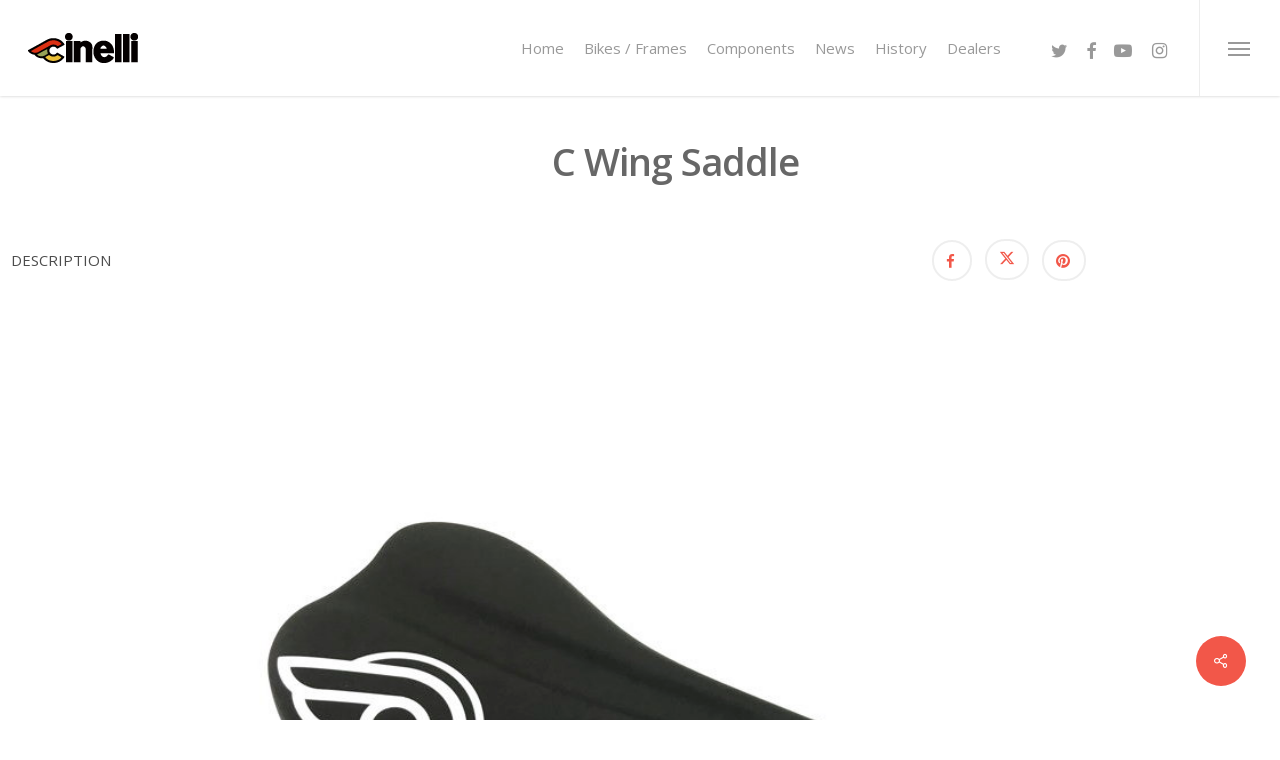

--- FILE ---
content_type: text/css
request_url: https://www.iwaishokai.com/cinelli/wp-content/themes/salient-cinelli/style.css?ver=16.2.2
body_size: 7333
content:
/*
Theme Name: Salient Child Theme for Cinelli Japan
Theme URI: http: //cinellijapan.com/
Description: This is a custom child theme for Salient
Author: Yuichiro Hosoda
Author URI: http: //cinellijapan.com/
Template: salient
Version: 0.1
*/

#footer-widgets .container { padding: 0 10px; }

#slide-out-widget-area .inner .off-canvas-menu-container li,
#slide-out-widget-area .inner .off-canvas-menu-container li a { font-size: 24px; line-height: 24px; }

.single-portfolio .project-title .title-wrap h1,
.single-portfolio #full_width_portfolio .row .col.section-title h1,
.single-portfolio .row .col.section-title h1 {
	display: block;
	font-size: 38px !important;
	line-height: 50px !important;
	font-family: 'Open Sans';
	font-weight: 600;
}

/*.single-portfolio #portfolio-nav ul { left: auto; right: 0; }*/

.single-portfolio .swiper-container .slider-pagination .swiper-pagination-switch { border: 1px solid #f25749; }
.single-portfolio .swiper-container .slider-pagination .swiper-pagination-switch.swiper-active-switch { background: #f25749; }

.portfolio-filters-inline ul li#sort-label { display: none !important; }
.portfolio-filters-inline .container > ul > li:nth-child(2) { display: none !important; }


h3.products-info-title { color: #f25749 !important; font-size: 38px !important; line-height: 42px !important; text-align: center; }

h3.products-info-title:after {
	content: "";
	width: 1px;
	height: 50px;
	background-color: #f25749 !important;
	display: block;
	position: absolute;
	left: 50%;
	margin-left: -1px;
}

h3.products-desc-title,
h3.products-geometry-title { font-size: 38px !important; line-height: 42px !important; text-align: center;  }

.products-info-text .vc_column-inner .wpb_wrapper { margin: 0 auto !important; max-width: 895px; }

ul.controls li#prev-link,
ul.controls li#next-link { display: none; }

.size-chart { width: auto !important; }

.desc-table-1,
.desc-table-1 tbody,
.desc-table-1 th,
.desc-table-1 td,
.geometry-table-1,
.geometry-table-1 tbody,
.geometry-table-1 th,
.geometry-table-1 td { border-color: #666 !important; color: #454545; }

.desc-table-1 th,
.geometry-table-1 th { background-color: #d9edf7; }

.geometry-table-1 td.column-1 { background-color: #262626; color: #FFF; text-align: right; }

.overflow-scroller { overflow: auto; }


/* Bikes Frames Index */
#page-header-wrap { height: 350px;  }
.page-header-bg-image { max-width: 1292px; margin: 0 auto; }

.nectar-love-wrap { display: none; }

/*Nectar Social Buttons */
.sharing-default-minimal .nectar-social[data-color-override="override"] .nectar-social-inner a { border-color: #EEE; border-radius: 30px; }

.sharing-default-minimal .nectar-social .pinterest-share i,
.sharing-default-minimal .nectar-social .twitter-share i { padding-right: 0; }

.sharing-default-minimal .nectar-social-inner >a { padding: 8px 12px 10px !important; color: #DDD; }
#ajax-content-wrap .sharing-default-minimal .nectar-social .social-text { display: none; }

/* --------------------------------------------------
 * Dealer
 * -------------------------------------------------- */
.dealer_map { padding: 0 10px; }
#map_japan { position: relative; max-width: 960px; margin: 0 auto; }
#map_japan_image {
	margin: 0 auto;  max-width: 730px; height: auto; min-height: 730px;
	background: url(images/japan_map_cinelli_v1.png) no-repeat; background-size: 100%; 
}

#map_japan ul.region {
	display: inline-block; min-width: 80px; list-style: none; margin: 0; padding: 3px;
	border: 1px solid #CCC; background: #FFF; border-radius: 4px; letter-spacing: -0.4em; max-width: 138px;
}

#map_japan ul.region li { display: inline-block; width: 49%; letter-spacing: normal;  margin: 0; line-height: 1.2; text-align: center; }
#map_japan ul.region li:first-child { width: 100%; }

#map_japan ul.region li a,
#map_japan ul.region li span { display: block; margin: 2px; padding: 5px 3px; background: #444; color: #FFF; border-radius: 4px; }

#map_japan ul.region li a { font-weight: 700; }
#map_japan ul.region li span { background: #EEE; color: #AAA; }

#map_japan ul.region li.map_tohoku span { background: #FBB03B; color: #FFF; }
#map_japan ul.region li.map_kanto span { background: #FF6363; color: #FFF; }
#map_japan ul.region li.map_koshinetsu span { background: #47A455; color: #FFF; }
#map_japan ul.region li.map_hokuriku span { background: #6A3906; color: #FFF; }
#map_japan ul.region li.map_tokai span { background: #358FBE; color: #FFF; }
#map_japan ul.region li.map_kinki span { background: #93278F; color: #FFF; }
#map_japan ul.region li.map_cyugoku span { background: #D73216; color: #FFF; }
#map_japan ul.region li.map_shikoku span { background: #7FBE26; color: #FFF; }
#map_japan ul.region li.map_kyusyu span { background: #349292; color: #FFF; }

#map_japan ul.region li a:hover { background: #D42E12; color: #FFF; text-decoration: none; }

#region_kanto ul.region { max-width: 260px; }
#region_kanto ul.region li { display: inline-block; width: 24.3%; letter-spacing: normal; }

#region_tohoku { position: absolute; top: 26%; left: 83%; z-index: 2; }
#region_kanto { position: absolute; top: 56%; left: 60%; z-index: 2; }
#region_koshinetsu { position: absolute; top: 15%; left: 42%; z-index: 2; }
#region_hokuriku { position: absolute; top: 31%; left: 42%; z-index: 2; }
#region_tokai { position: absolute; top: 73%; left: 44.5%; z-index: 2; }
#region_kinki { position: absolute; top: 14%; left: 22%; z-index: 2; }
#region_cyugoku { position: absolute; top: 35%; left: 22%; z-index: 2; }
#region_shikoku { position: absolute; top: 73%; left: 24.5%; z-index: 2; }
#region_kyusyu { position: absolute; top: 35%; left: 2%; z-index: 2; }

.dealers-list { color: #333; margin: 0 10px; }
.dealers-list h3 { margin: 0 0 1em; }
img.service-icon { width: 32px; height: auto; margin: 0 4px 0 4px; }

.dealers-list table.service-info tr { background: #FFF !important; }
.dealers-list table.service-info td { padding: 5px; vertical-align: middle; line-height: 1.0; }
.dealers-list table.service-info td.services { width: 96px; }

.dealers-list table.dealer-info td { padding: 5px; vertical-align: middle; }
.dealers-list table.dealer-info td.shopname { font-size: 15px; font-weight: bold; }
.dealers-list table.dealer-info td.services { line-height: 0.9; }


/* --------------------------------------------------
 * Media Queries
 * -------------------------------------------------- */
@media only screen and (max-width: 690px) {
	.container, div.slider-nav, #post-area.standard-minimal.full-width-content article.post .inner-wrap {
		max-width: 640px !important;
	}
}

@media only screen and (max-width: 690px) and (min-width: 480px) {
	body .container, body div.slider-nav, #post-area.standard-minimal.full-width-content article.post .inner-wrap {
		max-width: 640px !important;
	}
}

@media (max-width: 767px) {
	/* Dealer */
	#map_japan_image { display: none;}
	#map_japan ul.region { width: 100%; max-width: 100%; margin: 0 0 1em; }
	#map_japan ul.region li { width: 24.5%; }

	#region_tohoku,
	#region_kanto,
	#region_koshinetsu,
	#region_hokuriku,
	#region_tokai,
	#region_kinki,
	#region_cyugoku,
	#region_shikoku,
	#region_kyusyu { position: static; }

	.dealers-list table.dealer-info td { display: block; width: 100%; border: 1px solid #ececec; }
}

@media only screen and (max-width: 1000px) and (min-width: 690px) {
	.container, #post-area.standard-minimal.full-width-content article.post .inner-wrap {
		max-width: 960px !important;
	}
}

--- FILE ---
content_type: application/javascript
request_url: https://www.iwaishokai.com/cinelli/wp-content/plugins/salient-nectar-slider/js/nectar-slider.js?ver=1.7.6
body_size: 219751
content:
/* global anime */

/*
 * http://www.idangero.us/sliders/swiper/
 *
 * Copyright 2012-2013, Vladimir Kharlampidi
 * The iDangero.us
 * http://www.idangero.us/
 *
 * Licensed under GPL & MIT
*/

if(!jQuery().nectarswiper) {

var NectarSwiper = function (selector, params) {
    if (document.body.__defineGetter__) {
        
        var testOuterHTML = document.querySelector('div');
      
        if( typeof testOuterHTML.outerHTML === "undefined" ) {

          if (HTMLElement) {
              var element = HTMLElement.prototype;
              if (element.__defineGetter__) {
                  element.__defineGetter__("outerHTML", function () { return new XMLSerializer().serializeToString(this); } );
              }
          }
          
      }
      
    }

    if (!window.getComputedStyle) {
        window.getComputedStyle = function (el, pseudo) {
            this.el = el;
            this.getPropertyValue = function (prop) {
                var re = /(\-([a-z]){1})/g;
                if (prop === 'float') prop = 'styleFloat';
                if (re.test(prop)) {
                    prop = prop.replace(re, function () {
                        return arguments[2].toUpperCase();
                    });
                }
                return el.currentStyle[prop] ? el.currentStyle[prop] : null;
            };
            return this;
        };
    }
    if (!Array.prototype.indexOf) {
        Array.prototype.indexOf = function(obj, start) {
            for (var i = (start || 0), j = this.length; i < j; i++) {
                if (this[i] === obj) { return i; }
            }
            return -1;
        };
    }
    if (!document.querySelectorAll) {
        if (!window.jQuery) return;
    }
    function $$(selector, context) {
        if (document.querySelectorAll)
            return (context || document).querySelectorAll(selector);
        else
            return jQuery(selector, context);
    }

    /*=========================
      Check for correct selector
      ===========================*/
    if(typeof selector === 'undefined') return;

    if(!(selector.nodeType)){
        if ($$(selector).length === 0) return;
    }

     /*=========================
      _this
      ===========================*/
    var _this = this;

     /*=========================
      Default Flags and vars
      ===========================*/
    _this.touches = {
        start:0,
        startX:0,
        startY:0,
        current:0,
        currentX:0,
        currentY:0,
        diff:0,
        abs:0
    };
    _this.positions = {
        start:0,
        abs:0,
        diff:0,
        current:0
    };
    _this.times = {
        start:0,
        end:0
    };

    _this.id = (new Date()).getTime();
    _this.container = (selector.nodeType) ? selector : $$(selector)[0];
    _this.isTouched = false;
    _this.isMoved = false;
    _this.activeIndex = 0;
    _this.activeLoaderIndex = 0;
    _this.activeLoopIndex = 0;
    _this.previousIndex = null;
    _this.velocity = 0;
    _this.snapGrid = [];
    _this.slidesGrid = [];
    _this.imagesToLoad = [];
    _this.imagesLoaded = 0;
    _this.wrapperLeft=0;
    _this.wrapperRight=0;
    _this.wrapperTop=0;
    _this.wrapperBottom=0;
    var wrapper, slideSize, wrapperSize, direction, isScrolling, containerSize;

    /*=========================
      Default Parameters
      ===========================*/
    var defaults = {
        mode : 'horizontal', // or 'vertical'
        touchRatio : 1,
        speed : 300,
        freeMode : false,
        freeModeFluid : false,
        momentumRatio: 1,
        momentumBounce: true,
        momentumBounceRatio: 1,
        slidesPerView : 1,
        slidesPerGroup : 1,
        simulateTouch : true,
        followFinger : true,
        shortSwipes : true,
        moveStartThreshold:false,
        autoplay: false,
        onlyExternal : false,
        createPagination : true,
        pagination : false,
        paginationElement: 'span',
        paginationClickable: false,
        paginationAsRange: true,
        resistance : true, // or false or 100%
        scrollContainer : false,
        preventLinks : true,
        noSwiping : false, // or class
        noSwipingClass : 'swiper-no-swiping', //:)
        initialSlide: 0,
        keyboardControl: false,
        mousewheelControl : false,
        mousewheelDebounce: 600,
        useCSS3Transforms : true,
        //Loop mode
        loop:false,
        loopAdditionalSlides:0,
        //Auto Height
        calculateHeight: false,
        //Images Preloader
        updateOnImagesReady : true,
        //Form elements
        releaseFormElements : true,
        //Watch for active slide, useful when use effects on different slide states
        watchActiveIndex: false,
        //Slides Visibility Fit
        visibilityFullFit : false,
        //Slides Offset
        offsetPxBefore : 0,
        offsetPxAfter : 0,
        offsetSlidesBefore : 0,
        offsetSlidesAfter : 0,
        centeredSlides: false,
        //Queue callbacks
        queueStartCallbacks : false,
        queueEndCallbacks : false,
        //Auto Resize
        autoResize : true,
        resizeReInit : false,
        //DOMAnimation
        DOMAnimation : true,
        //Slides Loader
        loader: {
            slides:[], //array with slides
            slidesHTMLType:'inner', // or 'outer'
            surroundGroups: 1, //keep preloaded slides groups around view
            logic: 'reload', //or 'change'
            loadAllSlides: false
        },
        //Namespace
        slideElement : 'div',
        slideClass : 'swiper-slide',
        slideActiveClass : 'swiper-slide-active',
        slideVisibleClass : 'swiper-slide-visible',
        wrapperClass : 'swiper-wrapper',
        paginationElementClass: 'swiper-pagination-switch',
        /*nectar addition*/
        paginationActiveClass : 'swiper-active-switch ar-vis',
        /*nectar addition end*/
        paginationVisibleClass : 'swiper-visible-switch'
    };
    params = params || {};
    for (var prop in defaults) {
        if (prop in params && typeof params[prop]==='object') {
            for (var subProp in defaults[prop]) {
                if (! (subProp in params[prop])) {
                    params[prop][subProp] = defaults[prop][subProp];
                }
            }
        }
        else if (! (prop in params)) {
            params[prop] = defaults[prop];
        }
    }
    _this.params = params;
    if (params.scrollContainer) {
        params.freeMode = true;
        params.freeModeFluid = true;
    }
    if (params.loop) {
        params.resistance = '100%';
    }
    var isH = params.mode==='horizontal';

    /*=========================
      Define Touch Events
      ===========================*/

    _this.touchEvents = {
        touchStart : _this.support.touch || !params.simulateTouch  ? 'touchstart' : (_this.browser.ie10 ? 'MSPointerDown' : 'mousedown'),
        touchMove : _this.support.touch || !params.simulateTouch ? 'touchmove' : (_this.browser.ie10 ? 'MSPointerMove' : 'mousemove'),
        touchEnd : _this.support.touch || !params.simulateTouch ? 'touchend' : (_this.browser.ie10 ? 'MSPointerUp' : 'mouseup')
    };

    /*=========================
      Wrapper
      ===========================*/
    for (var i = _this.container.childNodes.length - 1; i >= 0; i--) {
        if (_this.container.childNodes[i].className) {
            var _wrapperClasses = _this.container.childNodes[i].className.split(/\s+/);
            for (var j = 0; j < _wrapperClasses.length; j++) {
                if (_wrapperClasses[j] === params.wrapperClass) {
                    wrapper = _this.container.childNodes[i];
                }
            }
        }
    }

    _this.wrapper = wrapper;
    /*=========================
      Slide API
      ===========================*/
    _this._extendSwiperSlide = function  (el) {
        el.append = function () {
            if (params.loop) {
                el.insertAfter(_this.slides.length-_this.loopedSlides);
                _this.removeLoopedSlides();
                _this.calcSlides();
                _this.createLoop();
            }
            else {
                _this.wrapper.appendChild(el);
            }

            _this.reInit();
            return el;
        };
        el.prepend = function () {
            if (params.loop) {
                _this.wrapper.insertBefore(el, _this.slides[_this.loopedSlides]);
                _this.removeLoopedSlides();
                _this.calcSlides();
                _this.createLoop();
            }
            else {
                _this.wrapper.insertBefore(el, _this.wrapper.firstChild);
            }
            _this.reInit();
            return el;
        };
        el.insertAfter = function (index) {
            if(typeof index === 'undefined') return false;
            var beforeSlide;

            if (params.loop) {
                beforeSlide = _this.slides[index + 1 + _this.loopedSlides];
                _this.wrapper.insertBefore(el, beforeSlide);
                _this.removeLoopedSlides();
                _this.calcSlides();
                _this.createLoop();
            }
            else {
                beforeSlide = _this.slides[index + 1];
                _this.wrapper.insertBefore(el, beforeSlide);
            }
            _this.reInit();
            return el;
        };
        el.clone = function () {
            return _this._extendSwiperSlide(el.cloneNode(true));
        };
        el.remove = function () {
            _this.wrapper.removeChild(el);
            _this.reInit();
        };
        el.html = function (html) {
            if (typeof html === 'undefined') {
                return el.innerHTML;
            }
            else {
                el.innerHTML = html;
                return el;
            }
        };
        el.index = function () {
            var index;
            for (var i = _this.slides.length - 1; i >= 0; i--) {
                if(el === _this.slides[i]) index = i;
            }
            return index;
        };
        el.isActive = function () {
            if (el.index() === _this.activeIndex) { return true; }
            else return false;
        };
        if (!el.swiperSlideDataStorage) el.swiperSlideDataStorage={};
        el.getData = function (name) {
            return el.swiperSlideDataStorage[name];
        };
        el.setData = function (name, value) {
            el.swiperSlideDataStorage[name] = value;
            return el;
        };
        el.data = function (name, value) {
            if (!value) {
                return el.getAttribute('data-'+name);
            }
            else {
                el.setAttribute('data-'+name,value);
                return el;
            }
        };
        el.getWidth = function (outer) {
            return _this.h.getWidth(el, outer);
        };
        el.getHeight = function (outer) {
            return _this.h.getHeight(el, outer);
        };
        el.getOffset = function() {
            return _this.h.getOffset(el);
        };
        return el;
    };

    //Calculate information about number of slides
    _this.calcSlides = function (forceCalcSlides) {
        var oldNumber = _this.slides ? _this.slides.length : false;
        _this.slides = [];
        _this.displaySlides = [];
        for (var i = 0; i < _this.wrapper.childNodes.length; i++) {
            if (_this.wrapper.childNodes[i].className) {
                var _className = _this.wrapper.childNodes[i].className;
                var _slideClasses = _className.split(' ');
                for (var j = 0; j < _slideClasses.length; j++) {
                    if(_slideClasses[j]===params.slideClass) {
                        _this.slides.push(_this.wrapper.childNodes[i]);
                    }
                }
            }
        }
        for (i = _this.slides.length - 1; i >= 0; i--) {
            _this._extendSwiperSlide(_this.slides[i]);
        }
        if (!oldNumber) return;
        if(oldNumber!==_this.slides.length || forceCalcSlides) {
            // Number of slides has been changed
            removeSlideEvents();
            addSlideEvents();
            _this.updateActiveSlide();
            if (params.createPagination && _this.params.pagination) _this.createPagination();
            _this.callPlugins('numberOfSlidesChanged');
        }
    };

    //Create Slide
    _this.createSlide = function (html, slideClassList, el) {
        var slideClassList = slideClassList || _this.params.slideClass;
        var el = el||params.slideElement;
        var newSlide = document.createElement(el);
        newSlide.innerHTML = html||'';
        newSlide.className = slideClassList;
        return _this._extendSwiperSlide(newSlide);
    };

    //Append Slide
    _this.appendSlide = function (html, slideClassList, el) {
        if (!html) return;
        if (html.nodeType) {
            return _this._extendSwiperSlide(html).append();
        }
        else {
            return _this.createSlide(html, slideClassList, el).append();
        }
    };
    _this.prependSlide = function (html, slideClassList, el) {
        if (!html) return;
        if (html.nodeType) {
            return _this._extendSwiperSlide(html).prepend();
        }
        else {
            return _this.createSlide(html, slideClassList, el).prepend();
        }
    };
    _this.insertSlideAfter = function (index, html, slideClassList, el) {
        if (typeof index === 'undefined') return false;
        if (html.nodeType) {
            return _this._extendSwiperSlide(html).insertAfter(index);
        }
        else {
            return _this.createSlide(html, slideClassList, el).insertAfter(index);
        }
    };
    _this.removeSlide = function (index) {
        if (_this.slides[index]) {
            if (params.loop) {
                if (!_this.slides[index+_this.loopedSlides]) return false;
                _this.slides[index+_this.loopedSlides].remove();
                _this.removeLoopedSlides();
                _this.calcSlides();
                _this.createLoop();
            }
            else _this.slides[index].remove();
            return true;
        }
        else return false;
    };
    _this.removeLastSlide = function () {
        if (_this.slides.length>0) {
            if (params.loop) {
                _this.slides[_this.slides.length - 1 - _this.loopedSlides].remove();
                _this.removeLoopedSlides();
                _this.calcSlides();
                _this.createLoop();
            }
            else _this.slides[ (_this.slides.length-1) ].remove();
            return true;
        }
        else {
            return false;
        }
    };
    _this.removeAllSlides = function () {
        for (var i = _this.slides.length - 1; i >= 0; i--) {
            _this.slides[i].remove();
        }
    };
    _this.getSlide = function (index) {
        return _this.slides[index];
    };
    _this.getLastSlide = function () {
        return _this.slides[ _this.slides.length-1 ];
    };
    _this.getFirstSlide = function () {
        return _this.slides[0];
    };

    //Currently Active Slide
    _this.activeSlide = function () {
        return _this.slides[_this.activeIndex];
    };

    /*=========================
      Plugins API
      ===========================*/
    var _plugins = [];
    for (var plugin in _this.plugins) {
        if (params[plugin]) {
            var p = _this.plugins[plugin](_this, params[plugin]);
            if (p) _plugins.push( p );
        }
    }
    _this.callPlugins = function(method, args) {
        if (!args) args = {}
        for (var i=0; i<_plugins.length; i++) {
            if (method in _plugins[i]) {
                _plugins[i][method](args);
            }
        }
    };


         /*=========================

     Wrapper for Callbacks : Allows additive callbacks via function arrays

     ===========================*/

    _this.fireCallback = function() {

        var callback = arguments[0];

        if( Object.prototype.toString.call( callback ) === '[object Array]' ) {

            for (var i = 0; i < callback.length; i++) {

                if (typeof callback[i] === 'function') {

                    callback[i](arguments[1], arguments[2], arguments[3], arguments[4], arguments[5]);

                }

            }

        } else {

            callback(arguments[1], arguments[2], arguments[3], arguments[4], arguments[5]);

        }

    };

    function isArray (obj) {

        "use strict";

        if (Object.prototype.toString.apply( obj ) === '[object Array]') {
          return true;
        }

        return false;

    }



    /**

+     * Allows user to add callbacks, rather than replace them

+     * @param callback

+     * @param func

+     * @return {*}

+     */

    _this.addCallback = function (callback, func) {

        "use strict";

        var _this = this, tempFunc;

        if (_this.params['on' + callback]) {

           if (isArray(this.params['on' + callback])) {

                return this.params['on' + callback].push(func);

            } else if (typeof this.params['on' + callback] === 'function') {

                tempFunc = this.params['on' + callback];

                this.params['on' + callback] = [];

                this.params['on' + callback].push(tempFunc);

               return this.params['on' + callback].push(func);

            }

        } else {

            this.params['on' + callback] = [];

           return this.params['on' + callback].push(func);

        }

    };

    _this.removeCallbacks = function (callback) {

        if (_this.params['on' + callback]) {

            return _this.params['on' + callback] = null;

        }

    };



    /*=========================


    /*=========================
      WP8 Fix
      ===========================*/
    if (_this.browser.ie10 && !params.onlyExternal) {
        _this.wrapper.classList.add('swiper-wp8-' + (isH ? 'horizontal' : 'vertical'));
    }

    /*=========================
      Free Mode Class
      ===========================*/
    if (params.freeMode) {
        _this.container.className+=' swiper-free-mode';
    }

    /*==================================================
        Init/Re-init/Resize Fix
    ====================================================*/
    _this.initialized = false;
    _this.init = function(force, forceCalcSlides) {
        var _width = _this.h.getWidth(_this.container);
        var _height = _this.h.getHeight(_this.container);
        if (_width===_this.width && _height===_this.height && !force) return;
        _this.width = _width;
        _this.height = _height;

        containerSize = isH ? _width : _height;
        var wrapper = _this.wrapper;

        if (force) {
            _this.calcSlides(forceCalcSlides);
        }

        if (params.slidesPerView==='auto') {
            //Auto mode
            var slidesWidth = 0;
            var slidesHeight = 0;

            //Unset Styles
            if (params.slidesOffset>0) {
                wrapper.style.paddingLeft = '';
                wrapper.style.paddingRight = '';
                wrapper.style.paddingTop = '';
                wrapper.style.paddingBottom = '';
            }
            wrapper.style.width = '';
            wrapper.style.height = '';
            if (params.offsetPxBefore>0) {
                if (isH) _this.wrapperLeft = params.offsetPxBefore;
                else _this.wrapperTop = params.offsetPxBefore;
            }
            if (params.offsetPxAfter>0) {
                if (isH) _this.wrapperRight = params.offsetPxAfter;
                else _this.wrapperBottom = params.offsetPxAfter;
            }

            if (params.centeredSlides) {
                if (isH) {
                    _this.wrapperLeft = (containerSize - this.slides[0].getWidth(true) )/2;
                    _this.wrapperRight = (containerSize - _this.slides[ _this.slides.length-1 ].getWidth(true))/2;
                }
                else {
                    _this.wrapperTop = (containerSize - _this.slides[0].getHeight(true))/2;
                    _this.wrapperBottom = (containerSize - _this.slides[ _this.slides.length-1 ].getHeight(true))/2;
                }
            }

            if (isH) {
                if (_this.wrapperLeft>=0) wrapper.style.paddingLeft = _this.wrapperLeft+'px';
                if (_this.wrapperRight>=0) wrapper.style.paddingRight = _this.wrapperRight+'px';
            }
            else {
                if (_this.wrapperTop>=0) wrapper.style.paddingTop = _this.wrapperTop+'px';
                if (_this.wrapperBottom>=0) wrapper.style.paddingBottom = _this.wrapperBottom+'px';
            }
            var slideLeft = 0;
            var centeredSlideLeft=0;
            _this.snapGrid = [];
            _this.slidesGrid = [];

            var slideMaxHeight = 0;
            for(var i = 0; i<_this.slides.length; i++) {
                var slideWidth = _this.slides[i].getWidth(true);
                var slideHeight = _this.slides[i].getHeight(true);
                if (params.calculateHeight) {
                    slideMaxHeight = Math.max(slideMaxHeight, slideHeight);
                }
                var _slideSize = isH ? slideWidth : slideHeight;
                if (params.centeredSlides) {
                    var nextSlideWidth = i === _this.slides.length-1 ? 0 : _this.slides[i+1].getWidth(true);
                    var nextSlideHeight = i === _this.slides.length-1 ? 0 : _this.slides[i+1].getHeight(true);
                    var nextSlideSize = isH ? nextSlideWidth : nextSlideHeight;
                    if (_slideSize>containerSize) {
                        for (var j=0; j<=Math.floor(_slideSize/(containerSize+_this.wrapperLeft)); j++) {
                            if (j === 0) _this.snapGrid.push(slideLeft+_this.wrapperLeft);
                            else _this.snapGrid.push(slideLeft+_this.wrapperLeft+containerSize*j);
                        }
                        _this.slidesGrid.push(slideLeft+_this.wrapperLeft);
                    }
                    else {
                        _this.snapGrid.push(centeredSlideLeft);
                        _this.slidesGrid.push(centeredSlideLeft);
                    }

                    centeredSlideLeft += _slideSize/2 + nextSlideSize/2;

                }
                else {
                    if (_slideSize>containerSize) {
                        for (var j=0; j<=Math.floor(_slideSize/containerSize); j++) {
                            _this.snapGrid.push(slideLeft+containerSize*j);
                        }
                    }
                    else {
                        _this.snapGrid.push(slideLeft);
                    }
                    _this.slidesGrid.push(slideLeft);
                }

                slideLeft += _slideSize;

                slidesWidth += slideWidth;
                slidesHeight += slideHeight;
            }
            if (params.calculateHeight) _this.height = slideMaxHeight;
            if(isH) {
                wrapperSize = slidesWidth + _this.wrapperRight + _this.wrapperLeft;
                wrapper.style.width = (slidesWidth)+'px';
                wrapper.style.height = (_this.height)+'px';
            }
            else {
                wrapperSize = slidesHeight + _this.wrapperTop + _this.wrapperBottom;
                wrapper.style.width = (_this.width)+'px';
                wrapper.style.height = (slidesHeight)+'px';
            }

        }
        else if (params.scrollContainer) {
            //Scroll Container
            wrapper.style.width = '';
            wrapper.style.height = '';
            var wrapperWidth = _this.slides[0].getWidth(true);
            var wrapperHeight = _this.slides[0].getHeight(true);
            wrapperSize = isH ? wrapperWidth : wrapperHeight;
            wrapper.style.width = wrapperWidth+'px';
            wrapper.style.height = wrapperHeight+'px';
            slideSize = isH ? wrapperWidth : wrapperHeight;

        }
        else {
            //For usual slides
            if (params.calculateHeight) {
                var slideMaxHeight = 0;
                var wrapperHeight = 0;
                //ResetWrapperSize
                if (!isH) _this.container.style.height= '';
                wrapper.style.height='';

                for (var i=0; i<_this.slides.length; i++) {
                    //ResetSlideSize
                    _this.slides[i].style.height='';
                    slideMaxHeight = Math.max( _this.slides[i].getHeight(true), slideMaxHeight );
                    if (!isH) wrapperHeight+=_this.slides[i].getHeight(true);
                }
                var slideHeight = slideMaxHeight;
                _this.height = slideHeight;

                if (isH) wrapperHeight = slideHeight;
                else containerSize = slideHeight, _this.container.style.height= containerSize+'px';
            }
            else {
                var slideHeight = isH ? _this.height : _this.height/params.slidesPerView;
                var wrapperHeight = isH ? _this.height : _this.slides.length*slideHeight;
            }
            var slideWidth = isH ? _this.width/params.slidesPerView : _this.width;
            var wrapperWidth = isH ? _this.slides.length*slideWidth : _this.width;
            slideSize = isH ? slideWidth : slideHeight;

            if (params.offsetSlidesBefore>0) {
                if (isH) _this.wrapperLeft = slideSize*params.offsetSlidesBefore;
                else _this.wrapperTop = slideSize*params.offsetSlidesBefore;
            }
            if (params.offsetSlidesAfter>0) {
                if (isH) _this.wrapperRight = slideSize*params.offsetSlidesAfter;
                else _this.wrapperBottom = slideSize*params.offsetSlidesAfter;
            }
            if (params.offsetPxBefore>0) {
                if (isH) _this.wrapperLeft = params.offsetPxBefore;
                else _this.wrapperTop = params.offsetPxBefore;
            }
            if (params.offsetPxAfter>0) {
                if (isH) _this.wrapperRight = params.offsetPxAfter;
                else _this.wrapperBottom = params.offsetPxAfter;
            }
            if (params.centeredSlides) {
                if (isH) {
                    _this.wrapperLeft = (containerSize - slideSize)/2;
                    _this.wrapperRight = (containerSize - slideSize)/2;
                }
                else {
                    _this.wrapperTop = (containerSize - slideSize)/2;
                    _this.wrapperBottom = (containerSize - slideSize)/2;
                }
            }
            if (isH) {
                if (_this.wrapperLeft>0) wrapper.style.paddingLeft = _this.wrapperLeft+'px';
                if (_this.wrapperRight>0) wrapper.style.paddingRight = _this.wrapperRight+'px';
            }
            else {
                if (_this.wrapperTop>0) wrapper.style.paddingTop = _this.wrapperTop+'px';
                if (_this.wrapperBottom>0) wrapper.style.paddingBottom = _this.wrapperBottom+'px';
            }

            wrapperSize = isH ? wrapperWidth + _this.wrapperRight + _this.wrapperLeft : wrapperHeight + _this.wrapperTop + _this.wrapperBottom;
            if (!params.cssWidthAndHeight) {
                if (parseFloat(wrapperWidth) > 0) {
                    wrapper.style.width = wrapperWidth+'px';

                }

                if (parseFloat(wrapperHeight) > 0) {
                    wrapper.style.height = wrapperHeight+'px';

                }

            }
            var slideLeft = 0;
            _this.snapGrid = [];
            _this.slidesGrid = [];
            for (var i=0; i<_this.slides.length; i++) {
                _this.snapGrid.push(slideLeft);
                _this.slidesGrid.push(slideLeft);
                slideLeft+=slideSize;
                if (!params.cssWidthAndHeight) {
                    if (parseFloat(slideWidth) > 0) {
                        _this.slides[i].style.width = slideWidth+'px';

                    }

                    if (parseFloat(slideHeight) > 0) {
                        _this.slides[i].style.height = slideHeight+'px';

                    }

                }
            }

        }

        if (!_this.initialized) {
            _this.callPlugins('onFirstInit');
            if (params.onFirstInit) _this.fireCallback(params.onFirstInit,_this);
        }
        else {
            _this.callPlugins('onInit');
             if (params.onInit) _this.fireCallback(params.onInit,_this);
        }
        _this.initialized = true;
    };
    
    _this.reInit = function (forceCalcSlides) {
        _this.init(true, forceCalcSlides);
    };
    
    _this.resizeFix = function (reInit) {

        _this.callPlugins('beforeResizeFix');
        
        _this.init(params.resizeReInit || reInit);
        
        // swipe to active slide in fixed mode
        if (!params.freeMode) {
            _this.swipeTo((params.loop ? _this.activeLoopIndex : _this.activeIndex), 0, false);
        }
        
        // move wrapper to the beginning in free mode
        else if (_this.getWrapperTranslate() < -maxWrapperPosition()) {
        	_this.setWrapperTransition(0);
            _this.setWrapperTranslate(-maxWrapperPosition());
        }
        
        _this.callPlugins('afterResizeFix');
    };

    /*==========================================
        Max and Min Positions
    ============================================*/
    function maxWrapperPosition() {
        var a = (wrapperSize - containerSize);
        if (params.freeMode) {
            a = wrapperSize - containerSize;
        }
        // if (params.loop) a -= containerSize;
        if (params.slidesPerView > _this.slides.length) a = 0;
        if (a<0) a = 0;
        return a;
    }
    function minWrapperPosition() {
        var a = 0;
        // if (params.loop) a = containerSize;
        return a;
    }

    /*==========================================
        Event Listeners
    ============================================*/
    function initEvents() {
        var bind = _this.h.addEventListener;
        
        //Touch Events
        if (!_this.browser.ie10) {
            if (_this.support.touch) {
                bind(_this.wrapper, 'touchstart', onTouchStart);
                bind(_this.wrapper, 'touchmove', onTouchMove);
                bind(_this.wrapper, 'touchend', onTouchEnd);
            }
            if (params.simulateTouch) {
                bind(_this.wrapper, 'mousedown', onTouchStart);
                bind(document, 'mousemove', onTouchMove);
                bind(document, 'mouseup', onTouchEnd);
            }
        }
        else {
            bind(_this.wrapper, _this.touchEvents.touchStart, onTouchStart);
            bind(document, _this.touchEvents.touchMove, onTouchMove);
            bind(document, _this.touchEvents.touchEnd, onTouchEnd);
        }

        //Resize Event
        if (params.autoResize) {
            bind(window, 'resize', _this.resizeFix);
        }
        //Slide Events
        addSlideEvents();
        //Mousewheel
        _this._wheelEvent = false;
        if (params.mousewheelControl) {
            if ( document.onmousewheel !== undefined ) {
                _this._wheelEvent = "mousewheel";
            }
            try {
                WheelEvent("wheel");
                _this._wheelEvent = "wheel";
            } catch (e) {}
            if ( !_this._wheelEvent ) {
                _this._wheelEvent = "DOMMouseScroll";
            }

            if (_this._wheelEvent) {
                bind(_this.container, _this._wheelEvent, handleMousewheel);
            }
        }

        //Keyboard
        if (params.keyboardControl) {
            bind(document, 'keydown', handleKeyboardKeys);
        }
        if (params.updateOnImagesReady) {
            _this.imagesToLoad = $$('img', _this.container);

            for (var i=0; i<_this.imagesToLoad.length; i++) {
                _loadImage(_this.imagesToLoad[i].getAttribute('src'));
            }
        }
        function _loadImage(src) {
            var image = new Image();
            image.onload = function(){
                _this.imagesLoaded++;
                if (_this.imagesLoaded==_this.imagesToLoad.length) {
                    _this.reInit();
                    if (params.onImagesReady) _this.fireCallback(params.onImagesReady, _this);
                }
            };
            image.src = src;
        }
    }

    //Remove Event Listeners
    _this.destroy = function(removeResizeFix){
    	var unbind = _this.h.removeEventListener;
    	
        //Touch Events
        if (!_this.browser.ie10) {
            if (_this.support.touch) {
                unbind(_this.wrapper, 'touchstart', onTouchStart);
                unbind(_this.wrapper, 'touchmove', onTouchMove);
                unbind(_this.wrapper, 'touchend', onTouchEnd);
            }
            if (params.simulateTouch) {
                unbind(_this.wrapper, 'mousedown', onTouchStart);
                unbind(document, 'mousemove', onTouchMove);
                unbind(document, 'mouseup', onTouchEnd);
            }
        }
        else {
            unbind(_this.wrapper, _this.touchEvents.touchStart, onTouchStart);
            unbind(document, _this.touchEvents.touchMove, onTouchMove);
            unbind(document, _this.touchEvents.touchEnd, onTouchEnd);
        }

        //Resize Event
        if (params.autoResize) {
            unbind(window, 'resize', _this.resizeFix);
        }
        
        //Init Slide Events
        removeSlideEvents();

        //Pagination
        if (params.paginationClickable) {
            removePaginationEvents();
        }

        //Mousewheel
        if (params.mousewheelControl && _this._wheelEvent) {
           unbind(_this.container, _this._wheelEvent, handleMousewheel);
        }

        //Keyboard
        if (params.keyboardControl) {
            unbind(document, 'keydown', handleKeyboardKeys);
        }

        //Stop autoplay
        if (params.autoplay) {
            _this.stopAutoplay();
        }
        _this.callPlugins('onDestroy');

        //Destroy variable
        _this = null;
    };
    
    function addSlideEvents() {
    	var bind = _this.h.addEventListener,
    		i;

        //Prevent Links Events
        if (params.preventLinks) {
            var links = $$('a', _this.container);
            for (i=0; i<links.length; i++) {
                bind(links[i], 'click', preventClick);
            }
        }
        //Release Form Elements
        if (params.releaseFormElements) {
            var formElements = $$('input, textarea, select', _this.container);
            for (i=0; i<formElements.length; i++) {
                bind(formElements[i], _this.touchEvents.touchStart, releaseForms, true);
            }
        }

        //Slide Clicks & Touches
        if (params.onSlideClick) {
            for (i=0; i<_this.slides.length; i++) {
                bind(_this.slides[i], 'click', slideClick);
            }
        }
        if (params.onSlideTouch) {
            for (i=0; i<_this.slides.length; i++) {
                bind(_this.slides[i], _this.touchEvents.touchStart, slideTouch);
            }
        }
    }
    function removeSlideEvents() {
    	var unbind = _this.h.removeEventListener,
    		i;

        //Slide Clicks & Touches
        if (params.onSlideClick) {
            for (i=0; i<_this.slides.length; i++) {
                unbind(_this.slides[i], 'click', slideClick);
            }
        }
        if (params.onSlideTouch) {
            for (i=0; i<_this.slides.length; i++) {
                unbind(_this.slides[i], _this.touchEvents.touchStart, slideTouch);
            }
        }
        //Release Form Elements
        if (params.releaseFormElements) {
            var formElements = $$('input, textarea, select', _this.container);
            for (i=0; i<formElements.length; i++) {
                unbind(formElements[i], _this.touchEvents.touchStart, releaseForms, true);
            }
        }
        //Prevent Links Events
        if (params.preventLinks) {
            var links = $$('a', _this.container);
            for (i=0; i<links.length; i++) {
                unbind(links[i], 'click', preventClick);
            }
        }
    }
    /*==========================================
        Keyboard Control
    ============================================*/
    function handleKeyboardKeys (e) {
        var kc = e.keyCode || e.charCode;
        if (kc==37 || kc==39 || kc==38 || kc==40) {
            var inView = false;
            //Check that swiper should be inside of visible area of window
            var swiperOffset = _this.h.getOffset( _this.container );
            var scrollLeft = _this.h.windowScroll().left;
            var scrollTop = _this.h.windowScroll().top;
            var windowWidth = _this.h.windowWidth();
            var windowHeight = _this.h.windowHeight();
            var swiperCoord = [
                [swiperOffset.left, swiperOffset.top],
                [swiperOffset.left + _this.width, swiperOffset.top],
                [swiperOffset.left, swiperOffset.top + _this.height],
                [swiperOffset.left + _this.width, swiperOffset.top + _this.height]
            ];
            for (var i=0; i<swiperCoord.length; i++) {
                var point = swiperCoord[i];
                if (
                    point[0]>=scrollLeft && point[0]<=scrollLeft+windowWidth &&
                    point[1]>=scrollTop && point[1]<=scrollTop+windowHeight
                ) {
                    inView = true;
                }

            }
            if (!inView) return;
        }
        if (isH) {
            if (kc==37 || kc==39) {
                if (e.preventDefault) e.preventDefault();
                else e.returnValue = false;
            }
            if (kc == 39) _this.swipeNext();
            if (kc == 37) _this.swipePrev();
        }
        else {
            if (kc==38 || kc==40) {
                if (e.preventDefault) e.preventDefault();
                else e.returnValue = false;
            }
            if (kc == 40) _this.swipeNext();
            if (kc == 38) _this.swipePrev();
        }
    }

    /*==========================================
        Mousewheel Control
    ============================================*/
    var allowScrollChange = true;
    var lastScrollTime = (new Date()).getTime();
    function handleMousewheel (e) {
        var we = _this._wheelEvent;
        var delta = 0;
        //Opera & IE
        if (e.detail) delta = -e.detail;
        //WebKits
        else if (we == 'mousewheel') delta = e.wheelDelta;
        //Old FireFox
        else if (we == 'DOMMouseScroll') delta = -e.detail;
        //New FireFox
        else if (we == 'wheel') {
            delta = Math.abs(e.deltaX)>Math.abs(e.deltaY) ? - e.deltaX : - e.deltaY;
        }
        if (!params.freeMode) {
            if(delta<0) _this.swipeNext();
            else _this.swipePrev();
        }
        else {
            //Freemode or scrollContainer:
            var position = _this.getWrapperTranslate() + delta;
            
            if (position > 0) position = 0;
            if (position < -maxWrapperPosition()) position = -maxWrapperPosition();
            
            _this.setWrapperTransition(0);
            _this.setWrapperTranslate(position);
            _this.updateActiveSlide(position);
        }
        if (params.autoplay) _this.stopAutoplay();

        if(e.preventDefault) e.preventDefault();
        else e.returnValue = false;
        return false;
    }

    /*=========================
      Grab Cursor
      ===========================*/
    if (params.grabCursor) {
    	var containerStyle = _this.container.style;
        containerStyle.cursor = 'move';
        containerStyle.cursor = 'grab';
        containerStyle.cursor = '-moz-grab';
        containerStyle.cursor = '-webkit-grab';
    }

    /*=========================
      Slides Events Handlers
      ===========================*/
    
    _this.allowSlideClick = true;
    function slideClick(event) {
        if (_this.allowSlideClick) {
            
            setClickedSlide(event);
            this.fireCallback(params.onSlideClick, _this, event);
        }
    }
    
    function slideTouch(event) {
    	
        setClickedSlide(event);
       _this.fireCallback(params.onSlideTouch, _this, event);
    }
    
    function setClickedSlide(event) {
		
		// IE 6-8 support
		if (!event.currentTarget) {
			var element = event.srcElement;
			do {
				if (element.className.indexOf(params.slideClass) > -1) {
                	break;
        		}
			}
			while (element = element.parentNode);
			_this.clickedSlide = element;
		}
		else {
			_this.clickedSlide = event.currentTarget;
		}
		
        _this.clickedSlideIndex     = _this.slides.indexOf(_this.clickedSlide);
        _this.clickedSlideLoopIndex = _this.clickedSlideIndex - (_this.loopedSlides || 0);
    }
    
    _this.allowLinks = true;
    function preventClick(e) {
        if (!_this.allowLinks) {
            if(e.preventDefault) e.preventDefault();
            else e.returnValue = false;
            return false;
        }
    }
    function releaseForms(e) {
        if (e.stopPropagation) e.stopPropagation();
        else e.returnValue = false;
        return false;
    }

    /*==================================================
        Event Handlers
    ====================================================*/
    var isTouchEvent = false;
    var allowThresholdMove;
    var allowMomentumBounce = true;
    function onTouchStart(event) {

    //vc gallery when using lightbox fix
    if(jQuery(event.target).parents('.wpb_gallery').length > 0 && jQuery(event.target).parents('.swiper-container').attr('data-desktop-swipe') == 'false' && !Modernizr.touch) {
      return false;
    }
    	
    //deactivate touch if only one slide
		if(jQuery(event.target).parents('.swiper-container').find('.swiper-slide').length == 1) {
      return false;
    }
		
		//deactivate touch for duplicate transitions
		if(jQuery(event.target).parents('.swiper-container').find('.swiper-slide.duplicate-transition').length > 0) return false;
		
        if (params.preventLinks) _this.allowLinks = true;
        //Exit if slider is already was touched
        if (_this.isTouched || params.onlyExternal) {
            return false;
        }

        if (params.noSwiping && (event.target || event.srcElement) && noSwipingSlide(event.target || event.srcElement)) return false;
        allowMomentumBounce = false;

        //Check For Nested Swipers
        _this.isTouched = true;
        isTouchEvent = event.type=='touchstart';

        if (!isTouchEvent || event.targetTouches.length == 1 ) {
            _this.callPlugins('onTouchStartBegin');

            if(!isTouchEvent) {
                if(event.preventDefault) event.preventDefault();
                else event.returnValue = false;
            }
            
            var pageX = isTouchEvent ? event.targetTouches[0].pageX : (event.pageX || event.clientX);
            var pageY = isTouchEvent ? event.targetTouches[0].pageY : (event.pageY || event.clientY);

            //Start Touches to check the scrolling
            _this.touches.startX = _this.touches.currentX = pageX;
            _this.touches.startY = _this.touches.currentY = pageY;

            _this.touches.start = _this.touches.current = isH ? pageX : pageY;

            //Set Transition Time to 0
            _this.setWrapperTransition(0);

            //Get Start Translate Position
            _this.positions.start = _this.positions.current = _this.getWrapperTranslate();

            //Set Transform
            _this.setWrapperTranslate(_this.positions.start);

            //TouchStartTime
            _this.times.start = (new Date()).getTime();

            //Unset Scrolling
            isScrolling = undefined;

            //Set Treshold
            if (params.moveStartThreshold>0) allowThresholdMove = false;

            //CallBack
            if (params.onTouchStart) _this.fireCallback(params.onTouchStart, _this);
            _this.callPlugins('onTouchStartEnd');

        }
    }
    var velocityPrevPosition, velocityPrevTime;
    function onTouchMove(event) {
        // If slider is not touched - exit
        if (!_this.isTouched || params.onlyExternal) return;
        if (isTouchEvent && event.type=='mousemove') return;

        var pageX = isTouchEvent ? event.targetTouches[0].pageX : (event.pageX || event.clientX);
        var pageY = isTouchEvent ? event.targetTouches[0].pageY : (event.pageY || event.clientY);

        //check for scrolling
        if ( typeof isScrolling === 'undefined' && isH) {
          isScrolling = !!( isScrolling || Math.abs(pageY - _this.touches.startY) > Math.abs( pageX - _this.touches.startX ) );
        }
        if ( typeof isScrolling === 'undefined' && !isH) {
          isScrolling = !!( isScrolling || Math.abs(pageY - _this.touches.startY) < Math.abs( pageX - _this.touches.startX ) );
        }
        if (isScrolling ) {
            _this.isTouched = false;
            return;
        }

        //Check For Nested Swipers
        if (event.assignedToSwiper) {
            _this.isTouched = false;
            return;
        }
        event.assignedToSwiper = true;

        //Block inner links
        if (params.preventLinks) {
            _this.allowLinks = false;
        }
        if (params.onSlideClick) {
            _this.allowSlideClick = false;
        }

        //Stop AutoPlay if exist
        if (params.autoplay) {
            _this.stopAutoplay();
        }
        if (!isTouchEvent || event.touches.length == 1) {

        	//Moved Flag
        	if (!_this.isMoved) {
        		_this.callPlugins('onTouchMoveStart');
        		
				if (params.loop) {
					_this.fixLoop();
					_this.positions.start = _this.getWrapperTranslate();
				}
				if (params.onTouchMoveStart) _this.fireCallback(params.onTouchMoveStart, _this);
        	}
        	_this.isMoved = true;
        	
        	// cancel event
            if(event.preventDefault) event.preventDefault();
            else event.returnValue = false;

            _this.touches.current = isH ? pageX : pageY ;

            _this.positions.current = (_this.touches.current - _this.touches.start) * params.touchRatio + _this.positions.start;

            //Resistance Callbacks
            if(_this.positions.current > 0 && params.onResistanceBefore) {
                _this.fireCallback(params.onResistanceBefore, _this, _this.positions.current);
            }
            if(_this.positions.current < -maxWrapperPosition() && params.onResistanceAfter) {
                _this.fireCallback(params.onResistanceAfter, _this, Math.abs(_this.positions.current + maxWrapperPosition()));
            }
            //Resistance
            if (params.resistance && params.resistance!='100%') {
                //Resistance for Negative-Back sliding
                if(_this.positions.current > 0) {
                    var resistance = 1 - _this.positions.current/containerSize/2;
                    if (resistance < 0.5)
                        _this.positions.current = (containerSize/2);
                    else
                        _this.positions.current = _this.positions.current * resistance;
                }
                //Resistance for After-End Sliding
                if ( _this.positions.current < -maxWrapperPosition() ) {

                    var diff = (_this.touches.current - _this.touches.start)*params.touchRatio + (maxWrapperPosition()+_this.positions.start);
                    var resistance = (containerSize+diff)/(containerSize);
                    var newPos = _this.positions.current-diff*(1-resistance)/2;
                    var stopPos = -maxWrapperPosition() - containerSize/2;

                    if (newPos < stopPos || resistance<=0)
                        _this.positions.current = stopPos;
                    else
                        _this.positions.current = newPos;
                }
            }
            if (params.resistance && params.resistance=='100%') {
                //Resistance for Negative-Back sliding
                if(_this.positions.current > 0 && !(params.freeMode&&!params.freeModeFluid)) {
                    _this.positions.current = 0;
                }
                //Resistance for After-End Sliding
                if ( (_this.positions.current) < -maxWrapperPosition() && !(params.freeMode&&!params.freeModeFluid)) {
                    _this.positions.current = -maxWrapperPosition();
                }
            }
            //Move Slides
            if (!params.followFinger) return;

            if (!params.moveStartThreshold) {
                _this.setWrapperTranslate(_this.positions.current);
            }
            else {
                if ( Math.abs(_this.touches.current - _this.touches.start)>params.moveStartThreshold || allowThresholdMove) {
                    allowThresholdMove = true;
                    _this.setWrapperTranslate(_this.positions.current);
                }
                else {
                    _this.positions.current = _this.positions.start;
                }
            }

            if (params.freeMode || params.watchActiveIndex) {
                _this.updateActiveSlide(_this.positions.current);
            }

            //Grab Cursor
             //Grab Cursor
            if (params.grabCursor) {
                _this.container.style.cursor = 'move';
                _this.container.style.cursor = 'grabbing';
                _this.container.style.cursor = '-moz-grabbing';
                _this.container.style.cursor = '-webkit-grabbing';
            }  
            //Velocity
            if (!velocityPrevPosition) velocityPrevPosition = _this.touches.current;
            if (!velocityPrevTime) velocityPrevTime = (new Date).getTime();
            _this.velocity = (_this.touches.current - velocityPrevPosition)/((new Date).getTime() - velocityPrevTime)/2;

            if (Math.abs(_this.touches.current - velocityPrevPosition)<2) _this.velocity=0;
            velocityPrevPosition = _this.touches.current;
            velocityPrevTime = (new Date).getTime();
            //Callbacks
            _this.callPlugins('onTouchMoveEnd');
            if (params.onTouchMove) _this.fireCallback(params.onTouchMove, _this);

            return false;
        }
    }
    function onTouchEnd(event) {
        //Check For scrolling
        if (isScrolling) {
            _this.swipeReset();
        }
        // If slider is not touched exit
        if ( params.onlyExternal || !_this.isTouched ) { return; }
        _this.isTouched = false;

        //Return Grab Cursor
        if (params.grabCursor) {
            _this.container.style.cursor = 'move';
            _this.container.style.cursor = 'grab';
            _this.container.style.cursor = '-moz-grab';
            _this.container.style.cursor = '-webkit-grab';
        }

        //Check for Current Position
        if (!_this.positions.current && _this.positions.current!==0) {
            _this.positions.current = _this.positions.start;
        }

        //For case if slider touched but not moved
        if (params.followFinger) {
            _this.setWrapperTranslate(_this.positions.current);
        }

        // TouchEndTime
        _this.times.end = (new Date()).getTime();

        //Difference
        _this.touches.diff = _this.touches.current - _this.touches.start;
        _this.touches.abs = Math.abs(_this.touches.diff);

        _this.positions.diff = _this.positions.current - _this.positions.start;
        _this.positions.abs = Math.abs(_this.positions.diff);

        var diff = _this.positions.diff;
        var diffAbs =_this.positions.abs;
        var timeDiff = _this.times.end - _this.times.start;

        if(diffAbs < 5 && (timeDiff) < 300 && _this.allowLinks == false) {
            if (!params.freeMode && diffAbs!=0) { 
              _this.swipeReset(); 
            }
            //Release inner links
            if (params.preventLinks) {
                _this.allowLinks = true;
            }
            if (params.onSlideClick) {
                _this.allowSlideClick = true;
            }
        }
        
        setTimeout(function () {
            //Release inner links
            if (params.preventLinks) {
                _this.allowLinks = true;
            }
            if (params.onSlideClick) {
                _this.allowSlideClick = true;
            }
        }, 100);

        var maxPosition = maxWrapperPosition();

        //Not moved or Prevent Negative Back Sliding/After-End Sliding
        if (!_this.isMoved && params.freeMode) {
            _this.isMoved = false;
            if (params.onTouchEnd) _this.fireCallback(params.onTouchEnd, _this);
            _this.callPlugins('onTouchEnd');
            return;   
        }
        if (!_this.isMoved || _this.positions.current > 0 || _this.positions.current < -maxPosition) {
            _this.swipeReset();
           if (params.onTouchEnd) _this.fireCallback(params.onTouchEnd, _this);
            _this.callPlugins('onTouchEnd');
            return;
        }

        _this.isMoved = false;

        //Free Mode
        if (params.freeMode) {
            if ( params.freeModeFluid ) {
                var momentumDuration = 1000*params.momentumRatio;
                var momentumDistance = _this.velocity*momentumDuration;
                var newPosition = _this.positions.current + momentumDistance;
                var doBounce = false;
                var afterBouncePosition;
                var bounceAmount = Math.abs( _this.velocity )*20*params.momentumBounceRatio;
                if (newPosition < -maxPosition) {
                    if (params.momentumBounce && _this.support.transitions) {
                        if (newPosition + maxPosition < -bounceAmount) newPosition = -maxPosition-bounceAmount;
                        afterBouncePosition = -maxPosition;
                        doBounce=true;
                        allowMomentumBounce = true;
                    }
                    else newPosition = -maxPosition;
                }
                if (newPosition > 0) {
                    if (params.momentumBounce && _this.support.transitions) {
                        if (newPosition>bounceAmount) newPosition = bounceAmount;
                        afterBouncePosition = 0;
                        doBounce = true;
                        allowMomentumBounce = true;
                    }
                    else newPosition = 0;
                }
                //Fix duration
                if (_this.velocity!=0) momentumDuration = Math.abs((newPosition - _this.positions.current)/_this.velocity);

                _this.setWrapperTranslate(newPosition);

                _this.setWrapperTransition( momentumDuration );

                if (params.momentumBounce && doBounce) {
                    _this.wrapperTransitionEnd(function () {
                        if (!allowMomentumBounce) return;
                        
                        if (params.onMomentumBounce) params.onMomentumBounce(_this);
                        
                        _this.setWrapperTranslate(afterBouncePosition);
                        _this.setWrapperTransition(300);
                    });
                }

                _this.updateActiveSlide(newPosition);
            }
            if (!params.freeModeFluid || timeDiff >= 300) _this.updateActiveSlide(_this.positions.current);

            if (params.onTouchEnd) params.onTouchEnd(_this);
            _this.callPlugins('onTouchEnd');
            return;
        }

        //Direction
        direction = diff < 0 ? "toNext" : "toPrev";

        //Short Touches
        if (direction=="toNext" && ( timeDiff <= 300 ) ) {
            if (diffAbs < 30 || !params.shortSwipes) _this.swipeReset();
            else _this.swipeNext(true);
        }

        if (direction=="toPrev" && ( timeDiff <= 300 ) ) {
            if (diffAbs < 30 || !params.shortSwipes) _this.swipeReset();
            else _this.swipePrev(true);
        }

        //Long Touches
        var targetSlideSize = 0;
        if(params.slidesPerView == 'auto') {
            //Define current slide's width
            var currentPosition = Math.abs(_this.getWrapperTranslate());
            var slidesOffset = 0;
            var _slideSize;
            for (var i=0; i<_this.slides.length; i++) {
                _slideSize = isH ? _this.slides[i].getWidth(true) : _this.slides[i].getHeight(true);
                slidesOffset+= _slideSize;
                if (slidesOffset>currentPosition) {
                    targetSlideSize = _slideSize;
                    break;
                }
            }
            if (targetSlideSize>containerSize) targetSlideSize = containerSize;
        }
        else {
            targetSlideSize = slideSize * params.slidesPerView;
        }
        if (direction=="toNext" && ( timeDiff > 300 ) ) {
            if (diffAbs >= targetSlideSize*0.5) {
                _this.swipeNext(true);
            }
            else {
                _this.swipeReset();
            }
        }
        if (direction=="toPrev" && ( timeDiff > 300 ) ) {
            if (diffAbs >= targetSlideSize*0.5) {
                _this.swipePrev(true);
            }
            else {
                _this.swipeReset();
            }
        }
        if (params.onTouchEnd) params.onTouchEnd(_this);
        _this.callPlugins('onTouchEnd');
    }


    /*==================================================
        noSwiping Bubble Check by Isaac Strack
    ====================================================*/
    function noSwipingSlide(el){
        /*This function is specifically designed to check the parent elements for the noSwiping class, up to the wrapper.
        We need to check parents because while onTouchStart bubbles, _this.isTouched is checked in onTouchStart, which stops the bubbling.
        So, if a text box, for example, is the initial target, and the parent slide container has the noSwiping class, the _this.isTouched
        check will never find it, and what was supposed to be noSwiping is able to be swiped.
        This function will iterate up and check for the noSwiping class in parents, up through the wrapperClass.*/

        // First we create a truthy variable, which is that swiping is allowd (noSwiping = false)
        var noSwiping = false;
    
        // Now we iterate up (parentElements) until we reach the node with the wrapperClass.
        do{

            // Each time, we check to see if there's a 'swiper-no-swiping' class (noSwipingClass).
            if (el.className.indexOf(params.noSwipingClass)>-1)
            {
                noSwiping = true; // If there is, we set noSwiping = true;
            }

            el = el.parentElement;  // now we iterate up (parent node)

        } while(!noSwiping && el.parentElement && el.className.indexOf(params.wrapperClass)==-1); // also include el.parentElement truthy, just in case.

        // because we didn't check the wrapper itself, we do so now, if noSwiping is false:
        if (!noSwiping && el.className.indexOf(params.wrapperClass)>-1 && el.className.indexOf(params.noSwipingClass)>-1)
            noSwiping = true; // if the wrapper has the noSwipingClass, we set noSwiping = true;

        return noSwiping;
    }

    /*==================================================
        Swipe Functions
    ====================================================*/
    _this.swipeNext = function(internal){
        if (!internal && params.loop) _this.fixLoop();
        _this.callPlugins('onSwipeNext');
        var currentPosition = _this.getWrapperTranslate();
        var newPosition = currentPosition;
        if (params.slidesPerView=='auto') {
            for (var i=0; i<_this.snapGrid.length; i++) {
                if (-currentPosition >= _this.snapGrid[i] && -currentPosition<_this.snapGrid[i+1]) {
                    newPosition = -_this.snapGrid[i+1];
                    break;
                }
            }
        }
        else {
            var groupSize = slideSize * params.slidesPerGroup;
            newPosition = -(Math.floor(Math.abs(currentPosition)/Math.floor(groupSize))*groupSize + groupSize);
        }
        if (newPosition < - maxWrapperPosition()) {
            newPosition = - maxWrapperPosition();
        }

        if (newPosition == currentPosition) { return false; }

        swipeToPosition(newPosition, 'next');
        return true;
    };
    _this.swipePrev = function(internal){
        if (!internal && params.loop) _this.fixLoop();
        if (!internal && params.autoplay) _this.stopAutoplay();
        _this.callPlugins('onSwipePrev');

        var currentPosition = Math.ceil(_this.getWrapperTranslate());
        var newPosition;
        if (params.slidesPerView=='auto') {
            newPosition = 0;
            for (var i=1; i<_this.snapGrid.length; i++) {
                if (-currentPosition == _this.snapGrid[i]) {
                    newPosition = -_this.snapGrid[i-1];
                    break;
                }
                if (-currentPosition > _this.snapGrid[i] && -currentPosition<_this.snapGrid[i+1]) {
                    newPosition = -_this.snapGrid[i];
                    break;
                }
            }
        }
        else {
            var groupSize = slideSize * params.slidesPerGroup;
            newPosition = -(Math.ceil(-currentPosition/groupSize)-1)*groupSize;
        }

        if (newPosition > 0) newPosition = 0;

        if (newPosition == currentPosition) {
          return false;
        }
        swipeToPosition(newPosition, 'prev');
        return true;

    };
    _this.swipeReset = function(){
        _this.callPlugins('onSwipeReset');
        var currentPosition = _this.getWrapperTranslate();
        var groupSize = slideSize * params.slidesPerGroup;
        var newPosition;
        var maxPosition = -maxWrapperPosition();
        if (params.slidesPerView=='auto') {
            newPosition = 0;
            for (var i=0; i<_this.snapGrid.length; i++) {
                if (-currentPosition===_this.snapGrid[i]) return;
                if (-currentPosition >= _this.snapGrid[i] && -currentPosition<_this.snapGrid[i+1]) {
                    if(_this.positions.diff>0) newPosition = -_this.snapGrid[i+1];
                    else newPosition = -_this.snapGrid[i];
                    break;
                }
            }
            if (-currentPosition >= _this.snapGrid[_this.snapGrid.length-1]) newPosition = -_this.snapGrid[_this.snapGrid.length-1];
            if (currentPosition <= -maxWrapperPosition()) newPosition = -maxWrapperPosition();
        }
        else {
            newPosition = currentPosition<0 ? Math.round(currentPosition/groupSize)*groupSize : 0;
        }
        if (params.scrollContainer)  {
            newPosition = currentPosition<0 ? currentPosition : 0;
        }
        if (newPosition < -maxWrapperPosition()) {
            newPosition = -maxWrapperPosition();
        }
        if (params.scrollContainer && (containerSize>slideSize)) {
            newPosition = 0;
        }

        if (newPosition == currentPosition) { return false; }

        swipeToPosition(newPosition, 'reset');
        return true;
    };
    
    _this.swipeTo = function(index, speed, runCallbacks) {
        index = parseInt(index, 10);
        _this.callPlugins('onSwipeTo', {index:index, speed:speed});
        if (params.loop) index = index + _this.loopedSlides;
        var currentPosition = _this.getWrapperTranslate();
        if (index > (_this.slides.length-1) || index < 0) {
          return;
        }
        var newPosition;
        if (params.slidesPerView=='auto') {
            newPosition = -_this.slidesGrid[ index ];
        }
        else {
            newPosition =  -index*slideSize;
        }
        if (newPosition < - maxWrapperPosition()) {
            newPosition = - maxWrapperPosition();
        }

        if (newPosition == currentPosition) {
          return false;
        }

        runCallbacks = runCallbacks===false ? false : true;
        swipeToPosition(newPosition, 'to', {index:index, speed:speed, runCallbacks:runCallbacks});
        return true;
    };
    
    function swipeToPosition(newPosition, action, toOptions) {
    	var speed = (action=='to' && toOptions.speed >= 0) ? toOptions.speed : params.speed;
    	
        var timeOld = + new Date();
        if (_this.support.transitions || !params.DOMAnimation) {
            _this.setWrapperTranslate(newPosition);
            _this.setWrapperTransition(speed);
        }
        else {
            //Try the DOM animation
            var currentPosition = _this.getWrapperTranslate();
            var animationStep = Math.ceil( (newPosition - currentPosition)/speed*(1000/60) );
            var direction = currentPosition > newPosition ? 'toNext' : 'toPrev';
            var condition = direction=='toNext' ? currentPosition > newPosition : currentPosition < newPosition;
            if (_this._DOMAnimating) return;

            anim();
        }
        function anim(){
            var timeNew = + new Date();
            var time = timeNew - timeOld;
            currentPosition += animationStep * time / (1000/60);

            condition = direction=='toNext' ? currentPosition > newPosition : currentPosition < newPosition;
            if (condition) {
                _this.setWrapperTranslate(Math.round(currentPosition));
                _this._DOMAnimating = true;
                window.setTimeout(function(){
                    anim();
                }, 1000 / 60);
            }
            else {
                if (params.onSlideChangeEnd) { 
                  _this.fireCallback(params.onSlideChangeEnd, _this);
                }
                _this.setWrapperTranslate(newPosition);
                _this._DOMAnimating = false;
            }
        }

        //Update Active Slide Index
        _this.updateActiveSlide(newPosition);

        //Callbacks
        if (params.onSlideNext && action=='next') {
            _this.fireCallback(params.onSlideNext, _this, newPosition);
        }
        if (params.onSlidePrev && action=='prev') {
            _this.fireCallback(params.onSlidePrev, _this, newPosition);
        }
        //"Reset" Callback
        if (params.onSlideReset && action=='reset') {
             _this.fireCallback(params.onSlideReset, _this, newPosition);
        }

        //"Next", "Prev" and "To" Callbacks
        if (action=='next' || action=='prev' || (action=='to' && toOptions.runCallbacks==true))
            slideChangeCallbacks(action);
    }
    /*==================================================
        Transition Callbacks
    ====================================================*/
    //Prevent Multiple Callbacks
    _this._queueStartCallbacks = false;
    _this._queueEndCallbacks = false;
    function slideChangeCallbacks(direction) {
        //Transition Start Callback
        _this.callPlugins('onSlideChangeStart');
        if (params.onSlideChangeStart) {
            if (params.queueStartCallbacks && _this.support.transitions) {
                if (_this._queueStartCallbacks) {
                  return;
                }
                _this._queueStartCallbacks = true;
                _this.fireCallback(params.onSlideChangeStart, _this, direction);
                _this.wrapperTransitionEnd(function(){
                    _this._queueStartCallbacks = false;
                });
            }
            else _this.fireCallback(params.onSlideChangeStart, _this, direction);
        }
        //Transition End Callback
        if (params.onSlideChangeEnd) {
            if (_this.support.transitions) {
                if (params.queueEndCallbacks) {
                    if (_this._queueEndCallbacks) {
                      return;
                    }
                    _this._queueEndCallbacks = true;
                    _this.wrapperTransitionEnd(function(swiper){ 
                        setTimeout(function(){ if (params.loop) _this.fixLoop(); },50);
                        _this.fireCallback(params.onSlideChangeEnd, swiper, direction);
                    });
                     
                }
                else _this.wrapperTransitionEnd(function(swiper){
                    //setTimeout(function(){ if (params.loop) _this.fixLoop(); },50);
                    _this.fireCallback(params.onSlideChangeEnd, swiper, direction);
                });
            }
            else {
                if (!params.DOMAnimation) {
                    setTimeout(function(){
                       _this.fireCallback(params.onSlideChangeStart, _this, direction);
                    },10);
                }
            }
        }
    }
    
    /*==================================================
        Update Active Slide Index
    ====================================================*/
    _this.updateActiveSlide = function(position) {
        if (!_this.initialized) return;
        if (_this.slides.length==0) return;
        _this.previousIndex = _this.activeIndex;
        if (typeof position=='undefined') position = _this.getWrapperTranslate();
        if (position>0) position=0;
        
        if (params.slidesPerView == 'auto') {
            var slidesOffset = 0;
            _this.activeIndex = _this.slidesGrid.indexOf(-position);
            if (_this.activeIndex<0) {
                for (var i=0; i<_this.slidesGrid.length-1; i++) {
                    if (-position>_this.slidesGrid[i] && -position<_this.slidesGrid[i+1]) {
                        break;
                    }
                }
                var leftDistance = Math.abs( _this.slidesGrid[i] + position );
                var rightDistance = Math.abs( _this.slidesGrid[i+1] + position );
                if (leftDistance<=rightDistance) _this.activeIndex = i;
                else _this.activeIndex = i+1;
            }
        }
        else {
        	_this.activeIndex = Math[params.visibilityFullFit ? 'ceil' : 'round']( -position/slideSize );
        }
        
        if (_this.activeIndex == _this.slides.length ) _this.activeIndex = _this.slides.length - 1;
        if (_this.activeIndex < 0) _this.activeIndex = 0;
        
        // Check for slide
        if (!_this.slides[_this.activeIndex]) return;
        
        // Calc Visible slides
        _this.calcVisibleSlides(position);

        // Mark visible and active slides with additonal classes
        var activeClassRegexp = new RegExp( "\\s*" + params.slideActiveClass );
        var inViewClassRegexp = new RegExp( "\\s*" + params.slideVisibleClass );

        for (var i = 0; i < _this.slides.length; i++) {
            _this.slides[ i ].className = _this.slides[ i ].className.replace( activeClassRegexp, '' ).replace( inViewClassRegexp, '' );
            if ( _this.visibleSlides.indexOf( _this.slides[ i ] )>=0 ) {
                _this.slides[ i ].className += ' ' + params.slideVisibleClass;
            }

        }
        _this.slides[ _this.activeIndex ].className += ' ' + params.slideActiveClass;

        //Update loop index
        if (params.loop) {
            var ls = _this.loopedSlides;
            _this.activeLoopIndex = _this.activeIndex - ls;
            if (_this.activeLoopIndex >= _this.slides.length - ls*2 ) {
                _this.activeLoopIndex = _this.slides.length - ls*2 - _this.activeLoopIndex;
            }
            if (_this.activeLoopIndex<0) {
                _this.activeLoopIndex = _this.slides.length - ls*2 + _this.activeLoopIndex;
            }
        }
        else {
            _this.activeLoopIndex = _this.activeIndex;
        }
        //Update Pagination
        if (params.pagination) {
            _this.updatePagination(position);
        }
    };
    /*==================================================
        Pagination
    ====================================================*/
    _this.createPagination = function (firstInit) {
        if (params.paginationClickable && _this.paginationButtons) {
            removePaginationEvents();
        }
        var paginationHTML = "";
        var numOfSlides = _this.slides.length;
        var numOfButtons = numOfSlides;
        if (params.loop) { numOfButtons -= _this.loopedSlides*2; }
        for (var i = 0; i < numOfButtons; i++) {
            paginationHTML += '<'+params.paginationElement+' class="'+params.paginationElementClass+'"></'+params.paginationElement+'>';
        }
        _this.paginationContainer = params.pagination.nodeType ? params.pagination : $$(params.pagination)[0];
        _this.paginationContainer.innerHTML = paginationHTML;
        _this.paginationButtons = $$('.'+params.paginationElementClass, _this.paginationContainer);
        if (!firstInit) {
          _this.updatePagination();
        }
        _this.callPlugins('onCreatePagination');
        if (params.paginationClickable) {
            addPaginationEvents();
        }
    };
    function removePaginationEvents() {
        var pagers = _this.paginationButtons;
        for (var i=0; i<pagers.length; i++) {
            _this.h.removeEventListener(pagers[i], 'click', paginationClick);
        }
    }
    function addPaginationEvents() {
        var pagers = _this.paginationButtons;
        for (var i=0; i<pagers.length; i++) {
            _this.h.addEventListener(pagers[i], 'click', paginationClick);
        }
    }
    function paginationClick(e){
        var index;
        var target = e.target || e.srcElement;
        var pagers = _this.paginationButtons;
        for (var i=0; i<pagers.length; i++) {
            if (target===pagers[i]) index = i;
        }
        _this.swipeTo(index);
    }
    _this.updatePagination = function(position) {
        if (!params.pagination) return;
        if (_this.slides.length<1) return;

        var activePagers = $$('.'+params.paginationActiveClass, _this.paginationContainer);
        if(!activePagers) return;

        //Reset all Buttons' class to not active
        var pagers = _this.paginationButtons;
        if (pagers.length==0) return;
        for (var i=0; i < pagers.length; i++) {
            pagers[i].className = params.paginationElementClass;
        }

        var indexOffset = params.loop ? _this.loopedSlides : 0;
        if (params.paginationAsRange) {
            if (!_this.visibleSlides) _this.calcVisibleSlides(position);
            //Get Visible Indexes
            var visibleIndexes = [];
            for (var i = 0; i < _this.visibleSlides.length; i++) {
                var visIndex = _this.slides.indexOf( _this.visibleSlides[i] ) - indexOffset

                if (params.loop && visIndex<0) {
                    visIndex = _this.slides.length - _this.loopedSlides*2 + visIndex;
                }
                if (params.loop && visIndex>=_this.slides.length-_this.loopedSlides*2) {
                    visIndex = _this.slides.length - _this.loopedSlides*2 - visIndex;
                    visIndex = Math.abs(visIndex);
                }
                visibleIndexes.push( visIndex );
            }
            
            for (i=0; i<visibleIndexes.length; i++) {
                if (pagers[ visibleIndexes[i] ]) pagers[ visibleIndexes[i] ].className += ' ' + params.paginationVisibleClass;
            }
            
            if (params.loop) {
                pagers[ _this.activeLoopIndex ].className += ' ' + params.paginationActiveClass;
            }
            else {
                pagers[ _this.activeIndex ].className += ' ' + params.paginationActiveClass;
            }
            
        }
        else {
            if (params.loop) {
                pagers[ _this.activeLoopIndex ].className+=' '+params.paginationActiveClass+' '+params.paginationVisibleClass;
            }
            else {
                pagers[ _this.activeIndex ].className+=' '+params.paginationActiveClass+' '+params.paginationVisibleClass;
            }

        }

    };
    _this.calcVisibleSlides = function(position){
        var visibleSlides = [];
        var _slideLeft = 0, _slideSize = 0, _slideRight = 0;
        if (isH && _this.wrapperLeft>0) position = position+_this.wrapperLeft;
        if (!isH && _this.wrapperTop>0) position = position+_this.wrapperTop;

        for (var i=0; i<_this.slides.length; i++) {
            _slideLeft += _slideSize;
            if (params.slidesPerView == 'auto')
                _slideSize  = isH ? _this.h.getWidth(_this.slides[i],true) : _this.h.getHeight(_this.slides[i],true);
            else _slideSize = slideSize;

            _slideRight = _slideLeft + _slideSize;
            var isVisibile = false;
            if (params.visibilityFullFit) {
                if (_slideLeft >= -position && _slideRight <= -position+containerSize) isVisibile = true;
                if (_slideLeft <= -position && _slideRight >= -position+containerSize) isVisibile = true;
            }
            else {

                if (_slideRight > -position && _slideRight <= ((-position+containerSize))) isVisibile = true;
                if (_slideLeft >= -position && _slideLeft < ((-position+containerSize))) isVisibile = true;
                if (_slideLeft < -position && _slideRight > ((-position+containerSize))) isVisibile = true;
            }

            if (isVisibile) visibleSlides.push(_this.slides[i]);

        }
        if (visibleSlides.length==0) visibleSlides = [ _this.slides[ _this.activeIndex ] ];

        _this.visibleSlides = visibleSlides;
    };

    /*==========================================
        Autoplay
    ============================================*/
    _this.autoPlayIntervalId = undefined;
    _this.startAutoplay = function () {
        if (typeof _this.autoPlayIntervalId !== 'undefined') return false;
        if (params.autoplay && !params.loop) {
            _this.autoPlayIntervalId = setInterval(function(){
                if (!_this.swipeNext(true)) _this.swipeTo(0);
            }, params.autoplay);
        }
        if (params.autoplay && params.loop) {
            _this.autoPlayIntervalId = setInterval(function(){
                _this.swipeNext();
            }, params.autoplay);
        }
        _this.callPlugins('onAutoplayStart');
    };
    _this.stopAutoplay = function () {
        if (_this.autoPlayIntervalId) clearInterval(_this.autoPlayIntervalId);
        _this.autoPlayIntervalId = undefined;
        _this.callPlugins('onAutoplayStop');
    };
    
    /*==================================================
        Loop
    ====================================================*/
    _this.loopCreated = false;
    _this.removeLoopedSlides = function(){
        if (_this.loopCreated) {
            for (var i=0; i<_this.slides.length; i++) {
                if (_this.slides[i].getData('looped')===true) _this.wrapper.removeChild(_this.slides[i]);
            }
        }
    };
    
    _this.createLoop = function() {
        if (_this.slides.length==0) return;
        
        _this.loopedSlides = params.slidesPerView + params.loopAdditionalSlides;
        if (_this.loopedSlides > _this.slides.length) {
			_this.loopedSlides = _this.slides.length;
        }
        
        var slideFirstHTML = '',
        	slideLastHTML = '',
        	i;

        //Grab First Slides
        for (i=0; i<_this.loopedSlides; i++) {
            slideFirstHTML += _this.slides[i].outerHTML;
        }
        //Grab Last Slides
        for (i=_this.slides.length-_this.loopedSlides; i<_this.slides.length; i++) {
            slideLastHTML += _this.slides[i].outerHTML;
        }
        wrapper.innerHTML = slideLastHTML + wrapper.innerHTML + slideFirstHTML;

        _this.loopCreated = true;
        _this.calcSlides();

        //Update Looped Slides with special class
        for (i=0; i<_this.slides.length; i++) {
            if (i<_this.loopedSlides || i>=_this.slides.length-_this.loopedSlides) _this.slides[i].setData('looped', true);
        }
        _this.callPlugins('onCreateLoop');

    };
    
    _this.fixLoop = function() {
    	
    	if(_this.params.loop == true) {
    		
	    	var newIndex;
	        //Fix For Negative Oversliding
	        if (_this.activeIndex < _this.loopedSlides) {
	            newIndex = _this.slides.length - _this.loopedSlides*3 + _this.activeIndex;
	            _this.swipeTo(newIndex, 0, false);
	        }
	        //Fix For Positive Oversliding
	        else if (_this.activeIndex > _this.slides.length - params.slidesPerView*2) {
	            newIndex = -_this.slides.length + _this.activeIndex + _this.loopedSlides
	            _this.swipeTo(newIndex, 0, false);
	        }
       }
       
    };
    
    /*==================================================
        Slides Loader
    ====================================================*/
    _this.loadSlides = function(){
        var slidesHTML = '';
        _this.activeLoaderIndex = 0;
        var slides = params.loader.slides;
        var slidesToLoad = params.loader.loadAllSlides ? slides.length : params.slidesPerView*(1+params.loader.surroundGroups);
        for (var i=0; i< slidesToLoad; i++) {
            if (params.loader.slidesHTMLType=='outer') slidesHTML+=slides[i];
            else {
                slidesHTML+='<'+params.slideElement+' class="'+params.slideClass+'" data-swiperindex="'+i+'">'+slides[i]+'</'+params.slideElement+'>';
            }
        }
        _this.wrapper.innerHTML = slidesHTML;
        _this.calcSlides(true);
        //Add permanent transitionEnd callback
        if (!params.loader.loadAllSlides) {
            _this.wrapperTransitionEnd(_this.reloadSlides, true);
        }
    };
    
    _this.reloadSlides = function(){
        var slides = params.loader.slides;
        var newActiveIndex = parseInt(_this.activeSlide().data('swiperindex'),10);
        
        if (newActiveIndex<0 || newActiveIndex>slides.length-1) {
          return;
        }
          
        _this.activeLoaderIndex = newActiveIndex;
        var firstIndex = Math.max(0, newActiveIndex - params.slidesPerView*params.loader.surroundGroups);
        var lastIndex = Math.min(newActiveIndex+params.slidesPerView*(1+params.loader.surroundGroups)-1, slides.length-1);
        //Update Transforms
        if (newActiveIndex>0) {
            var newTransform = -slideSize*(newActiveIndex-firstIndex);
            _this.setWrapperTranslate(newTransform);
            _this.setWrapperTransition(0);
        }
        //New Slides
        if (params.loader.logic==='reload') {
            _this.wrapper.innerHTML = '';
            var slidesHTML = '';
            for (var i = firstIndex; i<=lastIndex; i++) {
                slidesHTML += params.loader.slidesHTMLType == 'outer' ? slides[i] : '<'+params.slideElement+' class="'+params.slideClass+'" data-swiperindex="'+i+'">'+slides[i]+'</'+params.slideElement+'>';
            }
            _this.wrapper.innerHTML = slidesHTML;
        }
        else {
            var minExistIndex=1000;
            var maxExistIndex=0;
            for (var i=0; i<_this.slides.length; i++) {
                var index = _this.slides[i].data('swiperindex');
                if (index<firstIndex || index>lastIndex) {
                    _this.wrapper.removeChild(_this.slides[i]);
                }
                else {
                    minExistIndex = Math.min(index, minExistIndex);
                    maxExistIndex = Math.max(index, maxExistIndex);
                }
            }
            for (var i=firstIndex; i<=lastIndex; i++) {
                if (i<minExistIndex) {
                    var newSlide = document.createElement(params.slideElement);
                    newSlide.className = params.slideClass;
                    newSlide.setAttribute('data-swiperindex',i);
                    newSlide.innerHTML = slides[i];
                    _this.wrapper.insertBefore(newSlide, _this.wrapper.firstChild);
                }
                if (i>maxExistIndex) {
                    var newSlide = document.createElement(params.slideElement);
                    newSlide.className = params.slideClass;
                    newSlide.setAttribute('data-swiperindex',i);
                    newSlide.innerHTML = slides[i];
                    _this.wrapper.appendChild(newSlide);
                }
            }
        }
        //reInit
        _this.reInit(true);
    };
    
    /*==================================================
        Make Swiper
    ====================================================*/
    function makeSwiper(){
        _this.calcSlides();
        if (params.loader.slides.length>0 && _this.slides.length==0) {
            _this.loadSlides();
        }
        if (params.loop) {
            _this.createLoop();
        }
        _this.init();
        initEvents();
        if (params.pagination && params.createPagination) {
            _this.createPagination(true);
        }
        if (params.loop || params.initialSlide>0) {
            _this.swipeTo( params.initialSlide, 0, false );
        }
        else {
            _this.updateActiveSlide(0);
        }
        if (params.autoplay) {
            _this.startAutoplay();
        }

    }
    
    makeSwiper();
};

NectarSwiper.prototype = {
    plugins : {},
    
    /*==================================================
        Wrapper Operations
    ====================================================*/
    wrapperTransitionEnd : function(callback, permanent) {
        var a = this,
        	el = a.wrapper,
        	events = ['webkitTransitionEnd', 'transitionend', 'oTransitionEnd', 'MSTransitionEnd', 'msTransitionEnd'],
        	i;
        
        function fireCallBack() {
            callback(a);
            if (a.params.queueEndCallbacks) a._queueEndCallbacks = false;
            if (!permanent) {
                for (i=0; i<events.length; i++) {
                    a.h.removeEventListener(el, events[i], fireCallBack);
                }
            }
        }
        
        if (callback) {
            for (i=0; i<events.length; i++) {
                a.h.addEventListener(el, events[i], fireCallBack);
            }
        }
    },

    getWrapperTranslate : function (axis) {
        var el = this.wrapper,
        	matrix, curTransform, curStyle, transformMatrix;
        
        // automatic axis detection
        if (typeof axis == 'undefined') {
			axis = this.params.mode == 'horizontal' ? 'x' : 'y';
        }
        
       curStyle = window.getComputedStyle(el, null);

            if (window.WebKitCSSMatrix) {
                transformMatrix = new WebKitCSSMatrix(curStyle.webkitTransform);
            }

            else {
                transformMatrix = curStyle.MozTransform || curStyle.OTransform || curStyle.MsTransform || curStyle.msTransform  || curStyle.transform || curStyle.getPropertyValue("transform").replace("translate(", "matrix(1, 0, 0, 1,");
                matrix = transformMatrix.toString().split(',');
            }
        
        if (this.support.transforms && this.params.useCSS3Transforms) {
            if (axis=='x') {
            	//Latest Chrome and webkits Fix
                if (window.WebKitCSSMatrix)
                    curTransform = transformMatrix.m41;
                //Crazy IE10 Matrix
                else if (matrix.length==16)
                    curTransform = parseFloat( matrix[12] );
                //Normal Browsers
                else
                    curTransform = parseFloat( matrix[4] );
            }
            if (axis=='y') {
            	//Latest Chrome and webkits Fix
                if (window.WebKitCSSMatrix)
                    curTransform = transformMatrix.m42;
                //Crazy IE10 Matrix
                else if (matrix.length==16)
                    curTransform = parseFloat( matrix[13] );
                //Normal Browsers
                else
                    curTransform = parseFloat( matrix[5] );
            }
        }
        else {
            if (axis=='x') curTransform = parseFloat(el.style.left,10) || 0;
            if (axis=='y') curTransform = parseFloat(el.style.top,10) || 0;
        }
        return curTransform || 0;
    },

    setWrapperTranslate : function (x, y, z) {
        var es = this.wrapper.style,
        	coords = {x: 0, y: 0, z: 0},
        	translate;

        // passed all coordinates
        if (arguments.length == 3) {
			coords.x = x;
			coords.y = y;
			coords.z = z;
        }
        
        // passed one coordinate and optional axis
        else {
        	if (typeof y == 'undefined') {
				y = this.params.mode == 'horizontal' ? 'x' : 'y';
        	}
        	coords[y] = x;
        }

        if (this.support.transforms && this.params.useCSS3Transforms) {
        	translate = this.support.transforms3d ? 'translate3d(' + coords.x + 'px, ' + coords.y + 'px, ' + coords.z + 'px)' : 'translate(' + coords.x + 'px, ' + coords.y + 'px)';
            es.webkitTransform = es.MsTransform = es.msTransform = es.MozTransform = es.OTransform = es.transform = translate;
        }
        else {
            es.left = coords.x + 'px';
            es.top  = coords.y + 'px';
        }
        this.callPlugins('onSetWrapperTransform', coords);
        if (this.params.onSetWrapperTransform) this.fireCallback(this.params.onSetWrapperTransform, this, coords);
    },

    setWrapperTransition : function (duration) {
        var es = this.wrapper.style;
        es.webkitTransitionDuration = es.MsTransitionDuration = es.msTransitionDuration = es.MozTransitionDuration = es.OTransitionDuration = es.transitionDuration = (duration / 1000) + 's';
        this.callPlugins('onSetWrapperTransition', {duration: duration});
        if (this.params.onSetWrapperTransition) this.fireCallback(this.params.onSetWrapperTransition, this, duration);
    },

    /*==================================================
        Helpers
    ====================================================*/
    h : {
        getWidth: function (el, outer) {
            var width = window.getComputedStyle(el, null).getPropertyValue('width');
            var returnWidth = parseFloat(width);
            //IE Fixes
            if(isNaN(returnWidth) || width.indexOf('%')>0) {
                returnWidth = el.offsetWidth - parseFloat(window.getComputedStyle(el, null).getPropertyValue('padding-left')) - parseFloat(window.getComputedStyle(el, null).getPropertyValue('padding-right'));
            }
            if (outer) returnWidth += parseFloat(window.getComputedStyle(el, null).getPropertyValue('padding-left')) + parseFloat(window.getComputedStyle(el, null).getPropertyValue('padding-right'));

            return returnWidth;
        },
        getHeight: function(el, outer) {
            if (outer) return el.offsetHeight;

            var height = window.getComputedStyle(el, null).getPropertyValue('height');
            var returnHeight = parseFloat(height);
            //IE Fixes
            if(isNaN(returnHeight) || height.indexOf('%')>0) {
                returnHeight = el.offsetHeight - parseFloat(window.getComputedStyle(el, null).getPropertyValue('padding-top')) - parseFloat(window.getComputedStyle(el, null).getPropertyValue('padding-bottom'));
            }
            if (outer) returnHeight += parseFloat(window.getComputedStyle(el, null).getPropertyValue('padding-top')) + parseFloat(window.getComputedStyle(el, null).getPropertyValue('padding-bottom'));
            return returnHeight;
        },
        getOffset: function(el) {
            var box = el.getBoundingClientRect();
            var body = document.body;
            var clientTop  = el.clientTop  || body.clientTop  || 0;
            var clientLeft = el.clientLeft || body.clientLeft || 0;
            var scrollTop  = window.pageYOffset || el.scrollTop;
            var scrollLeft = window.pageXOffset || el.scrollLeft;
            if (document.documentElement && !window.pageYOffset) {
                //IE7-8
                scrollTop  = document.documentElement.scrollTop;
                scrollLeft = document.documentElement.scrollLeft;
            }
            return {
                top: box.top  + scrollTop  - clientTop,
                left: box.left + scrollLeft - clientLeft
            };
        },
        windowWidth : function() {
            if (window.innerWidth) { return window.innerWidth; }
            else if (document.documentElement && document.documentElement.clientWidth) { return document.documentElement.clientWidth; }
        },
        windowHeight : function() {
            if (window.innerHeight) { return window.innerHeight; }
            else if (document.documentElement && document.documentElement.clientHeight) { return document.documentElement.clientHeight; }
        },
        windowScroll : function() {
            var left=0, top=0;
            if (typeof pageYOffset != 'undefined') {
                return {
                    left: window.pageXOffset,
                    top: window.pageYOffset
                };
            }
            else if (document.documentElement) {
                return {
                    left: document.documentElement.scrollLeft,
                    top: document.documentElement.scrollTop
                };
            }
        },

        addEventListener : function (el, event, listener, useCapture) {
        	if (typeof useCapture == 'undefined') {
				useCapture = false;
        	}
        	
            if (el.addEventListener) {
                el.addEventListener(event, listener, useCapture);
            }
            else if (el.attachEvent) {
                el.attachEvent('on' + event, listener);
            }
        },
        
        removeEventListener : function (el, event, listener, useCapture) {
        	if (typeof useCapture == 'undefined') {
				useCapture = false;
        	}
        	
            if (el.removeEventListener) {
                el.removeEventListener(event, listener, useCapture);
            }
            else if (el.detachEvent) {
                el.detachEvent('on' + event, listener);
            }
        }
    },
    setTransform : function (el, transform) {
        var es = el.style;
        es.webkitTransform = es.MsTransform = es.msTransform = es.MozTransform = es.OTransform = es.transform = transform;
    },
    setTranslate : function (el, translate) {
        var es = el.style;
        var pos = {
            x : translate.x || 0,
            y : translate.y || 0,
            z : translate.z || 0
        };
        var transformString = this.support.transforms3d ? 'translate3d('+(pos.x)+'px,'+(pos.y)+'px,'+(pos.z)+'px)' : 'translate('+(pos.x)+'px,'+(pos.y)+'px)';
        es.webkitTransform = es.MsTransform = es.msTransform = es.MozTransform = es.OTransform = es.transform = transformString;
        if (!this.support.transforms) {
            es.left = pos.x+'px';
            es.top = pos.y+'px';
        }
    },
    setTransition : function (el, duration) {
        var es = el.style;
        es.webkitTransitionDuration = es.MsTransitionDuration = es.msTransitionDuration = es.MozTransitionDuration = es.OTransitionDuration = es.transitionDuration = duration+'ms';
    },
    /*==================================================
        Feature Detection
    ====================================================*/
    support: {

        touch : (window.Modernizr && Modernizr.touch===true) || (function() {
            return !!(("ontouchstart" in window) || window.DocumentTouch && document instanceof DocumentTouch);
        })(),

        transforms3d : (window.Modernizr && Modernizr.csstransforms3d===true) || (function() {
            var div = document.createElement('div').style;
            return ("webkitPerspective" in div || "MozPerspective" in div || "OPerspective" in div || "MsPerspective" in div || "perspective" in div);
        })(),

        transforms : (window.Modernizr && Modernizr.csstransforms===true) || (function(){
            var div = document.createElement('div').style;
            return ('transform' in div || 'WebkitTransform' in div || 'MozTransform' in div || 'msTransform' in div || 'MsTransform' in div || 'OTransform' in div);
        })(),

        transitions : (window.Modernizr && Modernizr.csstransitions===true) || (function(){
            var div = document.createElement('div').style;
            return ('transition' in div || 'WebkitTransition' in div || 'MozTransition' in div || 'msTransition' in div || 'MsTransition' in div || 'OTransition' in div);
        })()
    },

    browser : {

        ie8 : (function(){
            var rv = -1; // Return value assumes failure.
            if (navigator.appName == 'Microsoft Internet Explorer') {
                var ua = navigator.userAgent;
                var re = new RegExp("MSIE ([0-9]{1,}[\.0-9]{0,})");
                if (re.exec(ua) != null)
                    rv = parseFloat(RegExp.$1);
            }
            return rv != -1 && rv < 9;
        })(),

        ie10 : window.navigator.msPointerEnabled
    }
};

/*=========================
  jQuery & Zepto Plugins
  ===========================*/
if (window.jQuery||window.Zepto) {
    (function($){
        if(!jQuery().nectarswiper) {
            $.fn.nectarswiper = function(params) {
                var s = new NectarSwiper($(this)[0], params);
                $(this).data('swiper',s);
                return s;
            };
        }
    })(window.jQuery||window.Zepto);
}

// component
if ( typeof( module ) !== 'undefined' )
{
    module.exports = NectarSwiper;
}





}




/*
 * Swiper Smooth Progress 1.1.0
 * Smooth progress plugin for Swiper
 *
 * http://www.idangero.us/sliders/swiper/plugins/progress.php
 *
 * Copyright 2010-2014, Vladimir Kharlampidi
 * The iDangero.us
 * http://www.idangero.us/
 *
 * Licensed under GPL & MIT
 *
 * Released on: January 29, 2014
*/
NectarSwiper.prototype.plugins.progress=function(a){function b(){for(var b=0;b<a.slides.length;b++){var c=a.slides[b];c.progressSlideSize=e?a.h.getWidth(c):a.h.getHeight(c),c.progressSlideOffset="offsetLeft"in c?e?c.offsetLeft:c.offsetTop:e?c.getOffset().left-a.h.getOffset(a.container).left:c.getOffset().top-a.h.getOffset(a.container).top}d=e?a.h.getWidth(a.wrapper)+a.wrapperLeft+a.wrapperRight-a.width:a.h.getHeight(a.wrapper)+a.wrapperTop+a.wrapperBottom-a.height}function c(b){var c,b=b||{x:0,y:0,z:0};c=1==a.params.centeredSlides?e?-b.x+a.width/2:-b.y+a.height/2:e?-b.x:-b.y;for(var f=0;f<a.slides.length;f++){var g=a.slides[f],h=1==a.params.centeredSlides?g.progressSlideSize/2:0,i=(c-g.progressSlideOffset-h)/g.progressSlideSize;g.progress=i}a.progress=e?-b.x/d:-b.y/d,a.params.onProgressChange&&a.fireCallback(a.params.onProgressChange,a)}var d,e="horizontal"==a.params.mode,f={onFirstInit:function(){b(),c({x:a.getWrapperTranslate("x"),y:a.getWrapperTranslate("y")})},onInit:function(){b()},onSetWrapperTransform:function(a){c(a)}};return f};



/*
* jQuery Easing v1.4.1 - http://gsgd.co.uk/sandbox/jquery/easing/
*/
!function(n){"function"==typeof define&&define.amd?define(["jquery"],function(e){return n(e)}):"object"==typeof module&&"object"==typeof module.exports?module.exports=n(require("jquery")):n(jQuery)}(function(n){function e(n){var e=7.5625,t=2.75;return n<1/t?e*n*n:n<2/t?e*(n-=1.5/t)*n+.75:n<2.5/t?e*(n-=2.25/t)*n+.9375:e*(n-=2.625/t)*n+.984375}void 0!==n.easing&&(n.easing.jswing=n.easing.swing);var t=Math.pow,u=Math.sqrt,r=Math.sin,i=Math.cos,a=Math.PI,o=1.70158,c=1.525*o,s=2*a/3,f=2*a/4.5;return n.extend(n.easing,{def:"easeOutQuad",swing:function(e){return n.easing[n.easing.def](e)},easeInQuad:function(n){return n*n},easeOutQuad:function(n){return 1-(1-n)*(1-n)},easeInOutQuad:function(n){return n<.5?2*n*n:1-t(-2*n+2,2)/2},easeInCubic:function(n){return n*n*n},easeOutCubic:function(n){return 1-t(1-n,3)},easeInOutCubic:function(n){return n<.5?4*n*n*n:1-t(-2*n+2,3)/2},easeInQuart:function(n){return n*n*n*n},easeOutQuart:function(n){return 1-t(1-n,4)},easeInOutQuart:function(n){return n<.5?8*n*n*n*n:1-t(-2*n+2,4)/2},easeInQuint:function(n){return n*n*n*n*n},easeOutQuint:function(n){return 1-t(1-n,5)},easeInOutQuint:function(n){return n<.5?16*n*n*n*n*n:1-t(-2*n+2,5)/2},easeInSine:function(n){return 1-i(n*a/2)},easeOutSine:function(n){return r(n*a/2)},easeInOutSine:function(n){return-(i(a*n)-1)/2},easeInExpo:function(n){return 0===n?0:t(2,10*n-10)},easeOutExpo:function(n){return 1===n?1:1-t(2,-10*n)},easeInOutExpo:function(n){return 0===n?0:1===n?1:n<.5?t(2,20*n-10)/2:(2-t(2,-20*n+10))/2},easeInCirc:function(n){return 1-u(1-t(n,2))},easeOutCirc:function(n){return u(1-t(n-1,2))},easeInOutCirc:function(n){return n<.5?(1-u(1-t(2*n,2)))/2:(u(1-t(-2*n+2,2))+1)/2},easeInElastic:function(n){return 0===n?0:1===n?1:-t(2,10*n-10)*r((10*n-10.75)*s)},easeOutElastic:function(n){return 0===n?0:1===n?1:t(2,-10*n)*r((10*n-.75)*s)+1},easeInOutElastic:function(n){return 0===n?0:1===n?1:n<.5?-t(2,20*n-10)*r((20*n-11.125)*f)/2:t(2,-20*n+10)*r((20*n-11.125)*f)/2+1},easeInBack:function(n){return 2.70158*n*n*n-o*n*n},easeOutBack:function(n){return 1+2.70158*t(n-1,3)+o*t(n-1,2)},easeInOutBack:function(n){return n<.5?t(2*n,2)*(7.189819*n-c)/2:(t(2*n-2,2)*((c+1)*(2*n-2)+c)+2)/2},easeInBounce:function(n){return 1-e(1-n)},easeOutBounce:e,easeInOutBounce:function(n){return n<.5?(1-e(1-2*n))/2:(1+e(2*n-1))/2}}),n});


 
 

jQuery(document).ready(function($){ 
    
  "use strict";

  function nectarGetKeyByValue(arr, value) {
    for (let i = 0; i < arr.length; i++) {
      if (arr[i] === value) {
        return i;
      }
    }
    return 0; // Not found
  }



  var doneVideoInit = false;
  var $captionTrans = 0;
  var $loading_bg_storage = $('.first-section .nectar-slider-loading').css('background-image');
  
  function transparentheaderLoadingCalcs() {

    if($('body #header-outer[data-transparent-header="true"]').length > 0) {
      
      if($('#page-header-bg').length === 0) {
        
        $('.nectar-slider-wrap.first-section .swiper-container .swiper-wrapper .swiper-slide').addClass('not-loaded');
        
        if($('.container-wrap .main-content > .row > div').find('.nectar-slider-wrap.first-section').length > 0) {
          $('.container-wrap .main-content > .row > div').first().css('padding-top','0');
        }
        
        if($('#header-outer[data-remove-border="true"]').length === 0) {

          if($('.first-section .nectar-slider-wrap[data-flexible-height="true"]').length === 0 && 
          $('.first-section .nectar-slider-wrap[data-fullscreen="true"]').length === 0) {
            
            $('.first-section .nectar-slider-loading').css({
              'top': $('#header-space').height(),
              'background-position' : 'center ' + ((($('.first-section .swiper-container').height()/2) + 15) - $('#header-space').height()) +'px'
            });
            
            $('.first-section .nectar-slider-wrap .nectar-slider-loading .loading-icon').css({
              'opacity' : '1',
              'height' :  $('.first-section .swiper-container').height() - $('#header-space').height() + 'px'
            });
            
          } else {
            $loading_bg_storage = $('.first-section .nectar-slider-loading').css('background-image');
            
            $('.first-section .nectar-slider-loading').css({
              'top': $('#header-space').height(),
              'background-image': 'none'
            });
          }
        }
        
      }
    } 
  }
  transparentheaderLoadingCalcs();
  
  
  var $onMobileBrowser = navigator.userAgent.match(/(Android|iPod|iPhone|iPad|BlackBerry|IEMobile|Opera Mini)/);
  var $smoothSrollWidth = 0; 
  var nectarSliderKenBurns;
  
  
  function prevArrowAnimation(e) {
    
    if($(this).hasClass('inactive')) { 
      return false;
    }
    
    var i = e.data.i;
    var $that = $(this); 
    var $timeout;
      
    //non looped slider
    if($(this).parents('.swiper-container').attr('data-loop') != 'true') {
      
      
      if( $(this).parents('.swiper-container').find('.swiper-slide-active').index()+1 == 1 && !$('html').hasClass('no-video')){
        
        //make sure the animation is complete
        clearTimeout($timeout);
        $timeout = setTimeout(function(){ $that.removeClass('inactive'); } ,700);
        
        if( $(this).parents('.nectar-slider-wrap ').attr('data-transition') != 'fade') {
          
          $that = $(this);
          
          $(this).parents('.swiper-container').animate({
            'left' : 25+'px'
          },250,function(){
            $that.parents('.swiper-container').stop().animate({
              'left' : 0+'px'
            },250);
          });
        }
        
        $(this).addClass('inactive');
        
      }    
      
    }
    
    e.preventDefault();
    $nectarSliders[i].swipePrev();
    
    if( $(this).parents('.nectar-slider-wrap ').attr('data-transition') === 'fade') {

      clearTimeout($timeout);
      $timeout = setTimeout(function(){ $that.removeClass('inactive'); } ,800);
      
      $(this).addClass('inactive');
    }
  }
  
  function nextArrowAnimation(e) {
    
    if($(this).hasClass('inactive')) {
      return false;
    }
    
    var i = e.data.i;
    var $that = $(this);     
    var $slideNum = $(this).parents('.swiper-container').find('.swiper-wrapper > div').length;
    var $timeout;
    
    //non looped slider
    if($(this).parents('.swiper-container').attr('data-loop') != 'true') {
      
      if( $(this).parents('.swiper-container').find('.swiper-slide-active').index()+1 == $slideNum && !$('html').hasClass('no-video')) {
        
        //make sure the animation is complete
        clearTimeout($timeout);
        $timeout = setTimeout(function(){ $that.removeClass('inactive'); } ,700);
        
        if( $(this).parents('.nectar-slider-wrap ').attr('data-transition') != 'fade') {
          $that = $(this);
          
          $(this).parents('.swiper-container').animate({
            'left' : -25+'px'
          },250,function(){
            $that.parents('.swiper-container').stop().animate({
              'left' : 0+'px'
            },250);
          });
        }
        $(this).addClass('inactive');
      }
    }
    
    
    e.preventDefault();
    $nectarSliders[i].swipeNext();
    
    if( $(this).parents('.nectar-slider-wrap ').attr('data-transition') === 'fade') {

      clearTimeout($timeout);
      $timeout = setTimeout(function(){ $that.removeClass('inactive'); } ,800);
      
      $(this).addClass('inactive');
    }
    
  }
  
  function prevArrowAnimationWithPreview(e) {
    if($(this).hasClass('inactive')) {
      return false;
    }
    
    var i = e.data.i;
    var $that = $(this);     
    
    //make sure the animation is complete
    var $timeout;
    
    clearTimeout($timeout);
    $timeout = setTimeout(function(){ $that.removeClass('inactive'); } ,1000);
    
    var $timeout2;
    
    clearTimeout($timeout2);
    $timeout2 = setTimeout(function(){ $that.removeClass('stophover'); } ,500);
    
    $(this).addClass('inactive').addClass('stophover');
    
    $(this).parents('.nectar-slider-wrap').find('.swiper-slide-active').prev('.swiper-slide').removeClass('prev-high-z-index');
    $(this).parents('.nectar-slider-wrap').find('.swiper-slide-active').stop().removeClass('prev-move');
    
    e.preventDefault();
    $nectarSliders[i].swipePrev();
  }
  
  function nextArrowAnimationWithPreview(e) {
    if($(this).hasClass('inactive')) {
      return false;
    }
    
    var i = e.data.i;
    var $that = $(this);     
    
    //make sure the animation is complete
    var $timeout;
    
    clearTimeout($timeout);
    $timeout = setTimeout(function(){ $that.removeClass('inactive'); } ,1000);
    
    var $timeout2;
    
    clearTimeout($timeout2);
    $timeout2 = setTimeout(function(){ $that.removeClass('stophover'); } ,500);
    
    $(this).addClass('inactive').addClass('stophover');
    
    $(this).parents('.nectar-slider-wrap').find('.swiper-slide-active').next('.swiper-slide').removeClass('high-z-index');
    $(this).parents('.nectar-slider-wrap').find('.swiper-slide-active').stop().removeClass('next-move');
    
    e.preventDefault();
    $nectarSliders[i].swipeNext();
  }
  
  function darkSlideNextMouseOver(currentSlider, activeIndex) { 
    var $indexAdd = ($(currentSlider).find('.swiper-container').attr('data-loop') === 'true') ? 2 : 2;
    
    if($(currentSlider).find('.swiper-slide:nth-child('+ (activeIndex + 1) +')').attr('data-color-scheme') === 'dark') {
      if($(currentSlider).find('.swiper-slide:nth-child('+ (activeIndex + $indexAdd) +')').attr('data-color-scheme') === 'dark') {
        $(currentSlider).find('.swiper-slide:nth-child('+ (activeIndex + $indexAdd) +') .video-texture').addClass('half-light-overlay').addClass('no-trans');
      }
      else {
        $(currentSlider).find('.swiper-slide:nth-child('+ (activeIndex + $indexAdd) +') .video-texture').addClass('light-overlay').addClass('no-trans');
      }
    } else {
      if($(currentSlider).find('.swiper-slide:nth-child('+ (activeIndex + $indexAdd) +')').attr('data-color-scheme') === 'light') {
        $(currentSlider).find('.swiper-slide:nth-child('+ (activeIndex + $indexAdd) +') .video-texture').addClass('half-dark-overlay').addClass('no-trans');
      } else {
        $(currentSlider).find('.swiper-slide:nth-child('+ (activeIndex + $indexAdd) +') .video-texture').addClass('dark-overlay').addClass('no-trans');
      }
    }
  }
  
  function darkSlidePrevMouseOver(currentSlider, activeIndex) { 
    var $indexAdd = ($(currentSlider).find('.swiper-container').attr('data-loop') === 'true') ? 0 : 0;
    
    if($(currentSlider).find('.swiper-slide:nth-child('+ (activeIndex + 1) +')').attr('data-color-scheme') === 'dark') {
      if($(currentSlider).find('.swiper-slide:nth-child('+ (activeIndex - $indexAdd) +')').attr('data-color-scheme') === 'dark') {
        $(currentSlider).find('.swiper-slide:nth-child('+ (activeIndex - $indexAdd) +') .video-texture').addClass('half-light-overlay').addClass('no-trans');
      } else {
        $(currentSlider).find('.swiper-slide:nth-child('+ (activeIndex - $indexAdd) +') .video-texture').addClass('light-overlay').addClass('no-trans');
      }
    } else {
      if($(currentSlider).find('.swiper-slide:nth-child('+ (activeIndex - $indexAdd) +')').attr('data-color-scheme') === 'light') {
        $(currentSlider).find('.swiper-slide:nth-child('+ (activeIndex - $indexAdd) +') .video-texture').addClass('half-dark-overlay').addClass('no-trans');
      } else {
        $(currentSlider).find('.swiper-slide:nth-child('+ (activeIndex - $indexAdd) +') .video-texture').addClass('dark-overlay').addClass('no-trans');
      }
    }
  }
  
  
  function resetContentPos(i) {
    $($nectarSliders[i].container).find('.swiper-slide .content > *').css({ 'transform': 'translateX(0px)' }); 
  }
  
  function prevArrowAnimationDirectional(e) {
    
    if($(this).hasClass('inactive') || $(this).parents('.swiper-container').find('.slider-next').hasClass('inactive')) {
      return false;
    }
    
    var i = e.data.i;
    var $that = $(this);     
    
    //make sure the animation is complete
    var $timeout;
    
    clearTimeout($timeout);
    $timeout = setTimeout(function(){ 
      
      $that.parents('.swiper-container').removeClass('directional-trans-prev');
      
      $that.parents('.swiper-container').find('.swiper-wrapper').css({ 'transform': 'translateX(0)', 'left': parseInt($that.parents('.swiper-container').find('.swiper-wrapper').css('left')) + $that.parents('.swiper-container').width() });
      setTimeout(function(){ 
        $nectarSliders[i].updateActiveSlide();
        $nectarSliders[i].fixLoop();
        $that.removeClass('inactive');
      },50);
      
      resetContentPos(i);
      
    } ,1100);
    
    //call the dark/light slide coloring half way through transition
    var $timeout2;
    
    clearTimeout($timeout2);
    $timeout2 = setTimeout(function(){ 
      
      if($that.parents('.swiper-container').attr('data-loop') != 'true') {
        if( $that.parents('.swiper-container').find('.swiper-slide-active').index()+1 != 1) {
          onChangeStart($nectarSliders[i]); 
        }
      }
      
      else {
        onChangeStart($nectarSliders[i]); 
      }
      
    } ,100);
    
    //non looped slider
    if($(this).parents('.swiper-container').attr('data-loop') != 'true') {
      
      
      $(this).parents('.swiper-container').find('.swiper-wrapper').find('.swiper-slide-active .content').children().each(function(i){
        
        anime({
          targets: $(this)[0],
          translateX: [0, $that.parents('.swiper-container').width()/2.5 ],
          easing: 'easeInOutCubic',
          duration: 850
        });
        
      });
      
      
    }
    
    $(this).addClass('inactive');
    
    //move the slide with eaising
    anime({
      targets: $(this).parents('.swiper-container').find('.swiper-wrapper')[0],
      translateX: [0, $(this).parents('.swiper-container').width() ],
      easing: 'easeInOutCubic',
      duration: 1000
    });
    
    if($(this).parents('.swiper-container').attr('data-loop') === 'true') {
      
      
      $(this).parents('.swiper-container').find('.swiper-wrapper').find('.swiper-slide-active .content > *').each(function(i){
        
        anime({
          targets: $(this)[0],
          translateX: [0, $that.parents('.swiper-container').width()/2.5 ],
          easing: 'easeInOutCubic',
          duration: 850,
          delay: i*50
        });
        
      });
    }
    
    //kenburns
    
    if($that.parents('.nectar-slider-wrap').is('[data-bg-animation="ken_burns"]')) {
      
      $that.parents('.swiper-container').find('.swiper-slide').attr('data-ken-burns','active');
      
      clearTimeout(nectarSliderKenBurns);
      nectarSliderKenBurns = setTimeout(function(){
        $that.parents('.swiper-container').find('.swiper-slide:not(".swiper-slide-active")').attr('data-ken-burns','inactive');
      },1350);
      
    }
    
    
    $that.parents('.swiper-container').find('.swiper-wrapper').find('.swiper-slide-active').prev('.swiper-slide').find('.content > *').css({
      'transform': 'translateX(-' + $that.parents('.swiper-container').width() + "px)"
    }, 0);
    
    setTimeout(function(){
      
      $that.parents('.swiper-container').find('.swiper-wrapper').find('.swiper-slide-active').prev('.swiper-slide').find('.content > *').each(function(i){
        
        anime({
          targets: $(this)[0],
          translateX: 0,
          easing: 'easeInOutCubic',
          duration: 700,
          delay: i*50
        });
        
        
      });
    },200);
    
    $that.parents('.swiper-container').addClass('directional-trans-prev');
    
    e.preventDefault();
    
  }
  
  function nextArrowAnimationDirectional(e) {
    
    if($(this).hasClass('inactive') || $(this).parents('.swiper-container').find('.slider-prev').hasClass('inactive')) {
      return false;
    }
    
    var i = e.data.i;
    var $that = $(this);     
    
    //make sure the animation is complete
    var $timeout;
    
    clearTimeout($timeout);
    $timeout = setTimeout(function(){ 
      
      $that.parents('.swiper-container').removeClass('directional-trans-next');
      $that.parents('.swiper-container').find('.swiper-wrapper').css({ 'transform': 'translateX(0)', 'left': parseInt($that.parents('.swiper-container').find('.swiper-wrapper').css('left')) - $that.parents('.swiper-container').width() });
      setTimeout(function(){ 
        $nectarSliders[i].updateActiveSlide();
        $nectarSliders[i].fixLoop(); 
        $that.removeClass('inactive');
      },50);
      resetContentPos(i);
      
    } ,1100);
    
    var $timeout2;
    
    clearTimeout($timeout2);
    $timeout2 = setTimeout(function(){ 
      
      if($that.parents('.swiper-container').attr('data-loop') != 'true') {
        if( $that.parents('.swiper-container').find('.swiper-slide-active').index()+1 != $slideNum) {
          onChangeStart($nectarSliders[i]); 
        }
      }
      
      else {
        onChangeStart($nectarSliders[i]); 
      }
      
    } ,100);
    
    
    
    var $slideNum = $(this).parents('.swiper-container').find('.swiper-wrapper > div').length;
    
    //non looped slider
    if($(this).parents('.swiper-container').attr('data-loop') != 'true') {
      
      if( $(this).parents('.swiper-container').find('.swiper-slide-active').index()+1 == $slideNum && !$('html').hasClass('no-video')) {
        
        if( $(this).parents('.nectar-slider-wrap ').attr('data-transition') != 'fade') {
          $(this).parents('.swiper-container').find('.swiper-wrapper').stop(true,false).css('transition','none').animate({
            'left' : parseInt($(this).parents('.swiper-container').find('.swiper-wrapper').css('left')) - 20
          },200,function(){
            $(this).parents('.swiper-container').find('.swiper-wrapper').stop(true,false).css('transition','left,top');
            $nectarSliders[i].swipeReset();
          });
        }
      } else {
        
        $(this).parents('.swiper-container').find('.swiper-wrapper').find('.swiper-slide-active .content > *').each(function(i){
          
          anime({
            targets: $(this)[0],
            translateX: '-' + $that.parents('.swiper-container').width()/2.5 + "px",
            easing: 'easeInOutCubic',
            duration: 850,
            delay: i*50
          });
          
        });
      }
    }
    
    $(this).addClass('inactive');
    
    
    //move the slide with easing
    anime({
      targets: $(this).parents('.swiper-container').find('.swiper-wrapper')[0],
      translateX: '-' + $that.parents('.swiper-container').width() + "px",
      easing: 'easeInOutCubic',
      duration: 1000
    });
    
    
    if($(this).parents('.swiper-container').attr('data-loop') === 'true') {
      
      
      $(this).parents('.swiper-container').find('.swiper-wrapper').find('.swiper-slide-active .content > *').each(function(i){
        
        anime({
          targets: $(this)[0],
          translateX: '-' + $that.parents('.swiper-container').width()/2.5 + "px",
          easing: 'easeInOutCubic',
          duration: 850,
          delay: i*50
        });
        
      });
    }
    
    
    //kenburns
    if($that.parents('.nectar-slider-wrap').is('[data-bg-animation="ken_burns"]')) {
      
      $that.parents('.swiper-container').find('.swiper-slide').attr('data-ken-burns','active');
      
      clearTimeout(nectarSliderKenBurns);
      nectarSliderKenBurns = setTimeout(function(){
        $that.parents('.swiper-container').find('.swiper-slide:not(".swiper-slide-active")').attr('data-ken-burns','inactive');  
      },1350);
      
    }
    
    
    $that.parents('.swiper-container').find('.swiper-wrapper').find('.swiper-slide-active').next('.swiper-slide').find('.content > *').css({
      'transform': 'translateX(' + $that.parents('.swiper-container').width() + "px)"
    });
    
    setTimeout(function(){
      
      
      $that.parents('.swiper-container').find('.swiper-wrapper').find('.swiper-slide-active').next('.swiper-slide').find('.content > *').each(function(i){
        
        anime({
          targets: $(this)[0],
          translateX: '0px',
          easing: 'easeInOutCubic',
          duration: 700,
          delay: i*50
        });
        
        
      });
    },200);
    
    
    $that.parents('.swiper-container').addClass('directional-trans-next');
    
    e.preventDefault();

  }
  
  
  /*=========================
  Begin Nectar Slider Main Construction
  ===========================*/
  var $nectarSliders = [];
  
  function nectarSliderMainInit() { 
    
    $nectarSliders = [];
    
    // remove boxed full width attr when not needed
    $('.nectar-slider-wrap[data-full-width="boxed-full-width"]').each(function(){ 
      if($(this).parents('.wpb_column').length > 0 && 
      $(this).parents('.full-width-content').length > 0) {
        $(this).attr('data-full-width','false'); 
      }
    });
    
    // remove full width attribute on slider in full width content section
    $('.full-width-content .wpb_column .nectar-slider-wrap[data-full-width="true"]').attr('data-full-width', 'false');
    
    var $leftHeaderSize = ($('#header-outer[data-format="left-header"]').length > 0 && window.innerWidth >= 1000) ? parseInt($('#header-outer[data-format="left-header"]').width()) : 0;
    var $windowWidth = $(window).width() - $leftHeaderSize;
    
    if($('body > #boxed').length === 0 && 
    $('.nectar-slider-wrap[data-full-width="true"]').parent().attr('id') != 'portfolio-extra' && 
    $('.nectar-slider-wrap[data-full-width="true"]').parents('.post-area:not(".span_12")').length === 0){ 
      
      $('.nectar-slider-wrap[data-full-width="true"], .parallax_slider_outer.first-section .nectar-slider-wrap')
        .css({'left': -( ($windowWidth-$smoothSrollWidth)/2 - $('.main-content').width()/2), 'margin-left': '0' });
        
      $('.nectar-slider-wrap[data-full-width="true"] .swiper-container, .nectar-slider-wrap[data-full-width="true"], .parallax_slider_outer.first-section .swiper-container, .parallax_slider_outer.first-section .nectar-slider-wrap')
        .css('width',$windowWidth);
    } 
    
    else if( $('.nectar-slider-wrap[data-full-width="true"]').parent().attr('id') === 'portfolio-extra' && $('#full_width_portfolio').length !== 0){  
      
      $('.nectar-slider-wrap[data-full-width="true"], .parallax_slider_outer.first-section .nectar-slider-wrap')
        .css({'left': -( ($windowWidth-$smoothSrollWidth)/2 - $('.main-content').width()/2), 'margin-left': '0' });
        
      $('.nectar-slider-wrap[data-full-width="true"] .swiper-container, .nectar-slider-wrap[data-full-width="true"], .parallax_slider_outer.first-section .swiper-container, .parallax_slider_outer.first-section .nectar-slider-wrap')
        .css('width',$windowWidth);
    }
    
    else { 
      var $container = ($('body > #boxed').length === 0) ? '.post-area' : '.container-wrap';
      
      if($($container).width() == '0' && $('body > #boxed').length > 0) {
        $container = '#boxed';
      }
      
      $('.nectar-slider-wrap[data-full-width="true"] .swiper-container, .nectar-slider-wrap[data-full-width="true"], .parallax_slider_outer.first-section .swiper-container, .parallax_slider_outer.first-section .nectar-slider-wrap')
        .css('width',$($container).width());
    
    }
    
    //show slider once full width calcs have taken place
    $('.nectar-slider-wrap, .slide-bg-overlay').show();
    
    //set bg colors / textures after js has made the slider fullwidth
    $('.swiper-container').each(function(){
      if( $(this).parents('.wpb_gallery').length == 0 ) {
        $(this).css('background-color','#000');
        $(this).find('.swiper-slide').css('background-color','#000');
      } 
    });

    
    $('.video-texture').css('opacity','1');
    
    
    
    $('.nectar-slider-wrap').each(function(i){
      var $arrows = $(this).find('.swiper-container').attr('data-arrows');
      var $bullets = $(this).find('.swiper-container').attr('data-bullets');
      var $swipe = $(this).find('.swiper-container').attr('data-desktop-swipe');
      var $loop = $(this).find('.swiper-container').attr('data-loop');
      var $grab = 1;
      var $desktopSwipe = 1;
      
      //swipe  
      if($swipe == 'true' && $('#'+$(this).attr('id') +' .swiper-wrapper > div').length > 1 && 
      $(this).attr('data-overall_style') != 'directional' ){
        $grab = 1;
        $desktopSwipe = 1;
      } else {
        $grab = 0;
        $desktopSwipe = 0;
      }
      
      ////set swipe as true for mobile
      if( $(window).width() < 1000 && $(this).attr('data-overall_style') != 'directional') {
        $grab = 1;
        $desktopSwipe = 1;
      }

      //bullets
      if($bullets == 'true' && $(this).find('.swiper-wrapper > div').length > 1 && 
      $(this).attr('data-overall_style') != 'directional' ){
        $bullets = '#'+$(this).attr('id')+' .slider-pagination';
      } else {
        $bullets = null;
      }
      
      //loop
      var $useLoop = ($loop == 'true' && $(this).find('.swiper-wrapper > div').length > 1 && !$('html').hasClass('no-video') || $(this).attr('data-overall_style') === 'directional' && $(this).find('.swiper-wrapper > div').length > 1 && !$('html').hasClass('no-video')) ? true : false;
      if($useLoop == false) {
        $(this).find('.swiper-container').attr('data-loop','false');
      }
      
      //obj config
      var $sliderOptions, touchRatio;
      
      if($(this).attr('data-transition') === 'fade' && 
      $(this).attr('data-overall_style') !== 'directional' && 
      $(this).attr('data-button-styling') !== 'btn_with_preview'){
        
        var progressVar = true;
        touchRatio = 1.3;
        
        $sliderOptions = {
          loop: $useLoop,
          grabCursor: $grab,
          touchRatio: touchRatio,
          speed: 600,
          pagination : $bullets,
          simulateTouch: $desktopSwipe,
          onSlideChangeEnd: nectarSlideRotateReset,
          onTouchEnd: nectarSlideRotateResetTouch,
          onSlideChangeStart: onChangeStart,
          onTouchMove: clearAutoplay,
          onFirstInit: nectarInit,
          progress: progressVar,
          onProgressChange: function(swiper){
            
            if($(swiper.container).parents('.nectar-slider-wrap').hasClass('loaded')) {
              for (var i = 0; i < swiper.slides.length; i++){
                var slide = swiper.slides[i];
                var progress = slide.progress;
                var translate = progress*swiper.width;  
                
                var opacity = Math.max(1 - Math.abs(progress), 0);
                slide.style.opacity = opacity;
                swiper.setTransform(slide,'translate3d('+translate+'px,0,0)');
              }
            }
          },
          onTouchStart: function(swiper){
            for (var i = 0; i < swiper.slides.length; i++){
              swiper.setTransition(swiper.slides[i], 0);
            }
          },
          onSetWrapperTransition:  function(swiper, speed) {
            for (var i = 0; i < swiper.slides.length; i++){
              swiper.setTransition(swiper.slides[i], speed);
            }
          }
        }
        
        
      } else {
        
        touchRatio = 0.6;
        var css3Trans = ($('#'+$(this).attr('id') + '.nectar-slider-wrap[data-overall_style="directional"]').length == 1) ? false: true;
        $sliderOptions = {
          loop: $useLoop,
          grabCursor: $grab,
          touchRatio: touchRatio,
          speed: 500,
          useCSS3Transforms: css3Trans,
          pagination : $bullets,
          simulateTouch: $desktopSwipe,
          onSlideChangeEnd: nectarSlideRotateReset,
          onTouchEnd: nectarSlideRotateResetTouch,
          onSlideChangeStart: onChangeStart,
          onTouchMove: clearAutoplay,
          onFirstInit: nectarInit
          
        }
      }
      
      
      $nectarSliders[i] = new NectarSwiper('#'+$(this).attr('id')+' .swiper-container', $sliderOptions);

      /* Workaround for hidden sliders */
      if( isNaN($nectarSliders[i].activeIndex) ) {
        $nectarSliders[i].activeIndex = $useLoop ? 1 : -0;
      }
      if( isNaN($nectarSliders[i].previousIndex) ) {
        $nectarSliders[i].previousIndex = $useLoop ? 1 : 0;
      }

      $nectarSliders[i].swipeReset();
      
      $('#'+$(this).attr('id')).addClass('nectar-slider-enabled');
      

      //webkit looped slider first video fix
      if(navigator.userAgent.indexOf('Chrome') > 0 && 
      !/Edge\/12./i.test(navigator.userAgent) && 
      !/Edge\/\d./i.test(navigator.userAgent)) { 
        
        var webmSource, webmSource2, firstVideo, lastVideo;
        
        if( jQuery(this).find('.swiper-slide:nth-child(2) video source[type="video/webm"]').length > 0 && 
        jQuery(this).find('.swiper-container').attr('data-loop') === 'true') {
          
          webmSource = jQuery(this).find('.swiper-slide:nth-child(2) video source[type="video/webm"]').attr('src') + "?id="+Math.ceil(Math.random()*10000);
          firstVideo = jQuery(this).find('.swiper-slide:nth-child(2) video').get(0);
          firstVideo.src = webmSource;
          firstVideo.load();
          
          webmSource2 = jQuery(this).find('.swiper-slide:last-child video source[type="video/webm"]').attr('src') + "?id="+Math.ceil(Math.random()*10000);
          lastVideo = jQuery(this).find('.swiper-slide:last-child video').get(0);
          lastVideo.src = webmSource2;
          lastVideo.load();
        }
        
        if( jQuery(this).find('.swiper-slide:eq(-2) video source[type="video/webm"]').length > 0 && 
        jQuery(this).find('.swiper-container').attr('data-loop') === 'true') {
          
          webmSource = jQuery(this).find('.swiper-slide:eq(-2) video source[type="video/webm"]').attr('src') + "?id="+Math.ceil(Math.random()*10000);
          firstVideo = jQuery(this).find('.swiper-slide:eq(-2) video').get(0);
          firstVideo.src = webmSource;
          firstVideo.load();
          
          webmSource2 = jQuery(this).find('.swiper-slide:nth-child(1) video source[type="video/webm"]').attr('src') + "?id="+Math.ceil(Math.random()*10000);
          lastVideo = jQuery(this).find('.swiper-slide:nth-child(1) video').get(0);
          lastVideo.src = webmSource2;
          lastVideo.load();
        }
      }
      
      
      //autorotation visualized style
      if($('#'+$(this).attr('id') + ' [data-bullet_style="see_through_ar_visualized"]').length == 1) {
        $('#'+$(this).attr('id'))
          .find('.slider-pagination .swiper-pagination-switch')
          .append('<svg width="65px" height="65px" viewBox="0 0 72 72" xmlns="http://www.w3.org/2000/svg"><circle stroke-width="9" fill="none" stroke-linecap="round" cx="33" cy="33" r="28"></circle> <circle class="time" stroke-width="9" fill="none" stroke-linecap="round" cx="33" cy="33" r="28"></circle></svg>');
      } 
      
      //Navigation arrows
      
      ////default arrows
      if($arrows == 'true' && $('#'+$(this).attr('id') +' .swiper-wrapper > div').length > 1 && 
      $('#'+$(this).attr('id') + '.nectar-slider-wrap[data-button-styling="btn_with_preview"]').length === 0 && 
      $('#'+$(this).attr('id') + '.nectar-slider-wrap[data-overall_style="directional"]').length === 0 ){
        
        
        $('.slide-count i').css({ 'transform': 'scale(0.5)', 'opacity': '0' });
        
        //hover event
        $('body').on('mouseenter','.nectar-slider-wrap[data-button-styling="btn_with_count"][data-overall_style="classic"] .swiper-container .slider-prev, .nectar-slider-wrap[data-button-styling="btn_with_count"][data-overall_style="classic"] .swiper-container .slider-next',function(){
          
          anime({
            targets: $(this).find('.slide-count i')[0],
            scale: [0,1],
            translateZ: 0,
            opacity: 1,
            easing: 'easeOutCubic',
            duration: 250,
            delay: 110
          });
          
          anime({
            targets: $(this)[0],
            width: [50,100],
            easing: 'easeOutCubic',
            duration: 300
          });
          
          anime({
            targets: $(this)[0].querySelectorAll('.slide-count span'),
            opacity: 1,
            easing: 'easeOutCubic',
            duration: 225,
            delay: 100
          });
          
          
        });
        
        $('body').on('mouseleave','.nectar-slider-wrap[data-button-styling="btn_with_count"][data-overall_style="classic"] .swiper-container .slider-prev, .nectar-slider-wrap[data-button-styling="btn_with_count"][data-overall_style="classic"] .swiper-container .slider-next',function(){
          
          anime.remove('.slide-count i, .slider-next, .slider-prev, .slide-count span');
          
          anime({
            targets: $(this).find('.slide-count i')[0],
            scale: 0,
            translateZ: 0,
            opacity: 0,
            easing: 'easeOutCubic',
            duration: 250
          });
          
          anime({
            targets: $(this)[0],
            width: 50,
            easing: 'easeOutCubic',
            duration: 300
          });
          
          anime({
            targets: $(this)[0].querySelectorAll('.slide-count span'),
            opacity: 0,
            easing: 'easeOutCubic',
            duration: 225
          });
          
        });
        
        //add slide counts
        var $slideCount = ($(this).find('.swiper-container').attr('data-loop') != 'true' ) ? $('#'+$(this).attr('id') + ' .swiper-wrapper > div').length :  $('#'+$(this).attr('id') + ' .swiper-wrapper > div').length - 2;
        
        //ie8
        if($('html').hasClass('no-video')) $slideCount = $('#'+$(this).attr('id') + ' .swiper-wrapper > div').length;
        
        $('#'+$(this).attr('id')+' .slider-prev .slide-count .slide-total').html( $slideCount );
        $('#'+$(this).attr('id')+' .slider-next .slide-count .slide-total').html( $slideCount );
        

        //prev
        $('body').off('click','#'+$(this).attr('id')+' .slider-prev',prevArrowAnimation);
        $('body').on('click','#'+$(this).attr('id')+' .slider-prev', {i: i}, prevArrowAnimation);
        
        
        //next
        $('body').off('click','#'+$(this).attr('id')+' .slider-next',  nextArrowAnimation);
        $('body').on('click','#'+$(this).attr('id')+' .slider-next', {i: i}, nextArrowAnimation);
        

      }
      
      
      ////button with preview on hover
      else if($arrows == 'true' && $('#'+$(this).attr('id') +' .swiper-wrapper > div').length > 1 && $('#'+$(this).attr('id') + '.nectar-slider-wrap[data-button-styling="btn_with_preview"]').length == 1 && $('#'+$(this).attr('id') + '.nectar-slider-wrap[data-overall_style="directional"]').length == 0){

        
        $('body').off('click','#'+$(this).attr('id')+' .slider-prev', prevArrowAnimationWithPreview);
        $('body').on('click','#'+$(this).attr('id')+' .slider-prev', {i: i}, prevArrowAnimationWithPreview);
        
        //next
        $('body').off('click','#'+$(this).attr('id')+' .slider-next', nextArrowAnimationWithPreview);
        $('body').on('click','#'+$(this).attr('id')+' .slider-next', {i: i}, nextArrowAnimationWithPreview);
        
        //hover event
        $('body').on('mouseenter','.nectar-slider-wrap[data-button-styling="btn_with_preview"] .swiper-container .slider-next:not(.stophover)',function(){
          
          $(this).parents('.nectar-slider-wrap')
            .find('.swiper-slide-active')
            .next('.swiper-slide')
            .addClass('high-z-index');
            
          $(this).parents('.nectar-slider-wrap')
            .find('.swiper-slide-active')
            .stop()
            .addClass('next-move');
          
          $(this).stop()
            .addClass('next-arrow-move');
          
          darkSlideNextMouseOver($(this).parents('.nectar-slider-wrap'), $(this).parents('.nectar-slider-wrap').find('.swiper-slide-active').index());
          
        });
        
        $('body').on('mouseleave','.nectar-slider-wrap[data-button-styling="btn_with_preview"] .swiper-container .slider-next',function(){
          
          $(this).parents('.nectar-slider-wrap').find('.swiper-slide-active').next('.swiper-slide').removeClass('high-z-index');
          $(this).parents('.nectar-slider-wrap').find('.swiper-slide-active').stop().removeClass('next-move');
          $(this).stop().removeClass('next-arrow-move');
        });
        
        
        $('body').on('mouseenter','.nectar-slider-wrap[data-button-styling="btn_with_preview"] .swiper-container .slider-prev:not(.stophover)',function(){
          
          $(this).parents('.nectar-slider-wrap').find('.swiper-slide-active').prev('.swiper-slide').addClass('prev-high-z-index');
          $(this).parents('.nectar-slider-wrap').find('.swiper-slide-active').stop().addClass('prev-move');
          $(this).stop().addClass('prev-arrow-move');
          darkSlidePrevMouseOver($(this).parents('.nectar-slider-wrap'), $(this).parents('.nectar-slider-wrap').find('.swiper-slide-active').index());
        });
        
        $('body').on('mouseleave','.nectar-slider-wrap[data-button-styling="btn_with_preview"] .swiper-container .slider-prev',function(){
          
          $(this).parents('.nectar-slider-wrap').find('.swiper-slide-active').prev('.swiper-slide').removeClass('prev-high-z-index');
          $(this).parents('.nectar-slider-wrap').find('.swiper-slide-active').stop().removeClass('prev-move');
          $(this).stop().removeClass('prev-arrow-move');
          
        });
        
      } else if($('#'+$(this).attr('id') + '.nectar-slider-wrap[data-overall_style="directional"]').length == 1) {
        
        
        //prev
        $('body').off('click','#'+$(this).attr('id')+' .slider-prev', prevArrowAnimationDirectional);
        $('body').on('click','#'+$(this).attr('id')+' .slider-prev', {i: i}, prevArrowAnimationDirectional);
        
        //next
        $('body').off('click','#'+$(this).attr('id')+' .slider-next',  nextArrowAnimationDirectional);
        $('body').on('click','#'+$(this).attr('id')+' .slider-next',  {i: i}, nextArrowAnimationDirectional);

        
      }
      
      
      //scale pagination style
      if($('#'+$(this).attr('id') +' .swiper-container').attr('data-bullet_style') === 'scale' ){
        $('#'+$(this).attr('id')+' .slider-pagination .swiper-pagination-switch').append('<i />');
      }
      //Clickable pagination
      if($bullets != null && $('#'+$(this).attr('id') +' .swiper-wrapper > div').length > 1 ){
        $('#'+$(this).attr('id')+' .slider-pagination .swiper-pagination-switch').on('click', function(){
          $nectarSliders[i].swipeTo($(this).index());
        });
      }
    });
    
    
    
  }
  
  nectarSliderMainInit();
  
$(window).on('vc_reload', function() {
  nectarSliderMainInit();
  initialSlideLoad();
});

/* Viewport tracking */
if ('IntersectionObserver' in window) {

  var options = {
    rootMargin: '0px',
  }

  var sliderObserver = new IntersectionObserver(function(entries) {

    entries.forEach(function(entry) {

      if (entry.isIntersecting) {
        entry.target.classList.remove('out-of-view');
        
        setTimeout(function(){
          if($(entry.target).find('.swiper-slide-active').is('[data-color-scheme="dark"]') ) {
            $('#header-outer.transparent').addClass('dark-slide');
          } else {
            $('#header-outer.transparent').removeClass('dark-slide');
          }
        },200);
        

      } else {
        entry.target.classList.add('out-of-view');
        
      }

    });

  }, options);

  if( $('#nectar_fullscreen_rows').length == 0 && $('#header-outer[data-permanent-transparent="1"]').length > 0 ) {
    $('.top-level .nectar-slider-wrap').each(function(slider){
      sliderObserver.observe($(this)[0]);
    });
  }
  
    
  

}
  
  
  function darkFirstSlide(slider){
    if( slider.parents('.parallax_slider_outer').length > 0 && slider.parents('.first-section').length > 0 && slider.find('.swiper-slide-active[data-color-scheme="dark"]').length > 0 ) {
      $('#header-outer').addClass('dark-slide');
    } else if(slider.parents('.parallax_slider_outer').length > 0 || slider.parents('.first-section').length > 0 ) {
      
      if( slider.find('.swiper-slide-active[data-color-scheme="dark"]').length > 0 && slider.parents('.first-section').length > 0 && slider.is('[data-full-width="true"]') ) {
        //dont remove if needed
      } else {
        $('#header-outer').removeClass('dark-slide');
      }
    }
  }
  
  
  //initial slide load 
  var $animating = false;
  
  //responsive slider
  var $sliderHeights = [];
  var $existingSliders = [];
  var slideAnimationQueues = [];
  
  var sliderLength = $('.swiper-container').length;
  var sliderLoadedLength = 0;
  
  function initialSlideLoad() {
    
    $animating = false;
    
    //add class to first video slide
    $('.swiper-wrapper').each(function(){
      if($(this).find('.swiper-slide:nth-child(2) video').length > 0) $(this).find('.swiper-slide:nth-child(2)').addClass('first_video_slide');
      
      //ken burns start
      if($(this).parents('.nectar-slider-wrap[data-bg-animation="ken_burns"]').length > 0) {
        if( $('#nectar_fullscreen_rows').length > 0 ) {
          var $that = $(this);
          setTimeout(function(){
            $that.find('.swiper-slide.swiper-slide-active').addClass('ken-burns').attr('data-ken-burns','active');
          },100);
        } else {
          $(this).find('.swiper-slide.swiper-slide-active').addClass('ken-burns').attr('data-ken-burns','active');
        }
      }
      
      
    });
    
    
    $('.nectar-slider-wrap').each(function(i){
      
      
      slideAnimationQueues[i] = {
        sliderID: $(this).attr('id'),
        captionInterval: '',
        kenBurnsInterval: '' 
      } 
      
      var $that = $(this);
      
      //store animation queue arr obj
      if($(this).find('.swiper-slide-active video').length > 0){
        
        if(!$('html').hasClass('no-video') && !navigator.userAgent.match(/(Android|iPod|iPhone|iPad|IEMobile|Opera Mini)/) ){
          
          showSliderControls();
          resizeToCover();
          slideContentPos();
          sliderLoadIn($that,i);
          
          var $timeoutDelay = 0;
          if($('#ajax-loading-screen[data-effect="center_mask_reveal"]').length > 0 && $that.parents('.parallax_slider_outer').length > 0 ||
          $('#ajax-loading-screen[data-effect="center_mask_reveal"]').length > 0 && $that.hasClass('first-nectar-slider') ) {
            $timeoutDelay = 450;
          } 
          
          setTimeout(function(){ captionTransition($nectarSliders[i]); onChangeStart($nectarSliders[i]); }, $timeoutDelay); 
          darkFirstSlide($that);
          
          
          $that.addClass('loaded');
          if($that.parents('.parallax_slider_outer').length > 0 || $that.hasClass('first-nectar-slider')) {
            $('#ajax-loading-screen').addClass('loaded');
            setTimeout(function(){ $('#ajax-loading-screen').addClass('hidden'); },1000);
          }
          
        } 
        //ie8
        else {
          showSliderControls();
          resizeToCover();
          slideContentPos();
          sliderLoadIn($that,i);
          captionTransition($nectarSliders[i]);
          darkFirstSlide($that);
        }
      } 
      
      else {
        
        showSliderControls();
        resizeToCover();
        slideContentPos();
        sliderLoadIn($that,i);
        var $timeout = 0;
        
        if($('#ajax-loading-screen[data-effect="center_mask_reveal"]').length > 0 && 
        $that.parents('.parallax_slider_outer').length > 0 &&
        $that.parents('.first-section').length > 0 ||
        $('#ajax-loading-screen[data-effect="center_mask_reveal"]').length > 0 && $that.hasClass('first-nectar-slider') ) {
          $timeout = 450;
        } 
        
        setTimeout(function(){ 
          captionTransition($nectarSliders[i]);  
          onChangeStart($nectarSliders[i]); 
        },$timeout); 
        
        darkFirstSlide($that);
        
        $that.addClass('loaded');
        if($that.parents('.parallax_slider_outer').length > 0 || 
        $that.hasClass('first-nectar-slider')) {
          $('#ajax-loading-screen').addClass('loaded');
          setTimeout(function(){ 
            $('#ajax-loading-screen').addClass('hidden'); 
          },1000);
        }
        
      }
      
      //mobile check
      if(navigator.userAgent.match(/(Android|iPod|iPhone|iPad|IEMobile|Opera Mini)/)){
        
        
        $that.find('.video-wrap').each(function(){
          
          var $videoSlide = $(this);
          
          $(this).css('bottom','0');
          $(this).find('video')[0].onplay = function(){    
            $videoSlide.find('video').css({'opacity':'1'});
            setTimeout(function(){
              $videoSlide.parents('.swiper-slide').find('.mobile-video-image').transition({'opacity':'0'},250);
              
              anime({
                targets: $videoSlide.parents('.swiper-slide').find('.mobile-video-image')[0],
                opacity: 0,
                easing: 'easeOutCubic',
                duration: 250
              });
              
            },100);
            
          };
          
        });
        

        captionTransition($nectarSliders[i]);
        showSliderControls();
        resizeToCover();
        slideContentPos();
        darkFirstSlide($that);
        
        setTimeout(function(){ 
          resizeToCover(); 
          slideContentPos(); 
        },400);
        
        $('.nectar-slider-wrap').find('.nectar-slider-loading').fadeOut(800,'easeInOutExpo');
        $('.nectar-slider-wrap.first-section .swiper-container .swiper-wrapper .swiper-slide').removeClass('not-loaded');
        

        $(this).addClass('loaded');
        
        if($that.parents('.parallax_slider_outer').length > 0 || $that.hasClass('first-nectar-slider')) {
          $('#ajax-loading-screen').addClass('loaded');
          setTimeout(function(){ $('#ajax-loading-screen').addClass('hidden'); },1000);
        }
        
        autorotateInit($(this),i);
      }
      
      
      if($('header#top #logo img').length > 0) {
        var logoImg = new Image();
        logoImg.src = $('header#top #logo img:first').attr('src');
        
        $(logoImg).on('load', function(){
          if($that.attr('data-overall_style') === 'directional') {
            $that.find('.swiper-container').addClass('directional-trans-current'); 
            onChangeStart($nectarSliders[i]);
          } 
        });
      } else {
        if($that.attr('data-overall_style') === 'directional') {
          $that.find('.swiper-container').addClass('directional-trans-current'); 
          onChangeStart($nectarSliders[i]);
        } 
      }
      
    });
    
    
    ////get slider heights
    $('.swiper-container').each(function(){
      
      //left and right pagination room
      if( $(this).is('[data-bullet_position="left"]') ) {
        if($(this).find('[data-x-pos="left"]').length > 0) {
          $(this).find('.slider-pagination-wrap').addClass('extra-room');
        }
      }
      if( $(this).is('[data-bullet_position="right"]') ) {
        if($(this).find('[data-x-pos="right"]').length > 0) {
          $(this).find('.slider-pagination-wrap').addClass('extra-room');
        }
      }
      
    });
    
    
  }
  
  
  
  
  function nectarInit() {
    if(doneVideoInit == true) { 
      return; 
    }
    
    
    $('.swiper-slide iframe[data-aspectRatio]').each(function() {
      var newWidth = $(this).parent().width();
      
      var $el = $(this);
      
      //in nectar slider
      if($(this).parents('.swiper-slide').length > 0) {
        if($(this).is(':visible')) $el.width(newWidth).height(newWidth * $el.attr('data-aspectRatio'));
      } 
      //all others
      else {
        $el.width(newWidth).height(newWidth * $el.attr('data-aspectRatio'));
      }
      
      
    });
    
    
    doneVideoInit = true;
  }
  
  
  
  //autoplay - set vars before init call
  var autoplay = [];
  var sliderAutoplayCount = 0;
  
  function nsSliderArrStore() {
    $sliderHeights = [];
    $existingSliders = [];
    $('.swiper-container').each(function(i){
      $sliderHeights[i] = parseInt($(this).attr('data-height'));  
      $existingSliders[i] = $(this).parent().attr('id');
    });
  }
  
  nsSliderArrStore();
  dynamicHeightSliders();  
  sliderSize();
  resizeToCover();
  
  for(var nsCount=0; nsCount<$nectarSliders.length; nsCount++) {
    $nectarSliders[nsCount].resizeFix();
  }
  
  $('.parallax_slider_outer .nectar-slider-wrap .slide-bg-wrap').each(function(){
    if($(this).parents('.top-level').length > 0) {
      if($(this).find('.image-bg').length > 0) { 
        $(this).find('.image-bg').css({'height':  Math.ceil( $(this).parent().offset().top * 0.25 ) + $(this).outerHeight(true) });
      }
      if($(this).find('.video-wrap').length > 0) { 
        $(this).find('.video-wrap').css({'height': Math.ceil( $(this).parent().offset().top * 0.25 ) + $(this).outerHeight(true) }); 
      }
    } 
  });
  
  
  
  initialSlideLoad();
  
  document.addEventListener("visibilitychange", function() {
    if (document.hidden){
      //browser tab is hidden
    } else {
      //browser tab is vis
      $('.nectar-slider-wrap').each(function(i) {
        if( typeof $nectarSliders[i] != 'undefined' ) {
          $nectarSliders[i].resizeFix();
        }

      });
      
    }
  });
  
  
  
  
  var headerPadding = parseInt($('#header-outer').attr('data-padding'));
  var shrinkNum = 8;
  
  if($('#header-outer[data-shrink-num]').length > 0 ) {
    shrinkNum = $('#header-outer').attr('data-shrink-num');
  }
  
  var feEditorStored = false;
  function dynamicHeightSliders(){
 
    var $adminBarHeight = ($('#wpadminbar').length > 0) ? 28 : 0 ;
    
    if( $('body.compose-mode').length > 0 && feEditorStored == false) {
      nsSliderArrStore();
      feEditorStored = true;
    }

    $('.nectar-slider-wrap').each(function(){
      
      var $heightCalc, $heightCal;
      var $minHeight = $('.swiper-container').attr('data-min-height');
      
      //material header nav parallax top
      if(window.innerWidth > 1000 && $('#ajax-content-wrap').length > 0) {
        $('body.material:not("[data-header-format=\'left-header\']") .parallax_slider_outer.first-section .nectar-slider-wrap').css('top',$('#ajax-content-wrap').offset().top);
      } else {
        $('body.material:not("[data-header-format=\'left-header\']") .parallax_slider_outer.first-section .nectar-slider-wrap').css('top','0');
      }
      
      //fullscreen
      if($(this).attr('data-fullscreen') === 'true' && $(this).attr('data-full-width') === 'true' || 
      $(this).attr('data-fullscreen') === 'true' && $(this).attr('data-full-width') === 'boxed-full-width' ||
      $(this).attr('data-fullscreen') === 'true' && $(this).parents('.full-width-content').length > 0 && $(this).parents('.vc_col-sm-12').length > 0 ) {
        
        if($(this).parents('#nectar_fullscreen_rows').length === 0) {
          
          //first slider on page
          if($(this).hasClass('first-section') && $(this).index() === 0 || 
          $(this).parents('.wpb_row').length > 0 && $(this).parents('.wpb_row').hasClass('first-section') && $(this).index() === 0 && $(this).parents('.parallax_slider_outer').length === 0 ||
          $(this).parents('.wpb_row').length > 0 && $(this).parents('.wpb_row').hasClass('top-level') && $(this).parents('.parallax_slider_outer').length === 0){
            //min height
            $heightCal = ( ($(window).height() - $(this).offset().top + 2) <= $minHeight ) ? $minHeight : $(window).height() - $(this).offset().top + 2;
            $(this).find('.swiper-container').attr('data-height',$heightCal);
            
          }
          //first parallax slider on page
          else if($(this).parents('.first-section').length > 0 && $(this).parents('.parallax_slider_outer').length > 0 && $(this).parents('#full_width_portfolio').length === 0 || 
          $(this).parents('.top-level').length > 0 && $(this).parents('.parallax_slider_outer').length > 0 && $(this).parents('#full_width_portfolio').length === 0){ 
            
            //min height
            $heightCal = ( ($(window).height() - $(this).offset().top + 2) <= $minHeight ) ? $minHeight : $(window).height() - $(this).offset().top + 2;
            $(this).find('.swiper-container').attr('data-height',$heightCal);
            
          } 
          //first portfolio slider on page
          else if($(this).parents('#full_width_portfolio').length > 0 && $(this).attr('data-parallax') != 'true' && $(this).index() === 0){ 
            //min height
            $heightCal = ( ($(window).height() - $(this).offset().top + 2) <= $minHeight ) ? $minHeight : $(window).height() - $(this).offset().top + 2;
            $(this).find('.swiper-container').attr('data-height',$heightCal);
            
          }
          //first portfolio parallax slider on page
          else if($(this).parents('#full_width_portfolio').length > 0 && $(this).attr('data-parallax') === 'true'){ 
            
            //min height
            $heightCal = ( ($(window).height() - $(this).offset().top + 2) <= $minHeight ) ? $minHeight : $(window).height() - $(this).offset().top + 2;
            $(this).find('.swiper-container').attr('data-height',$heightCal);
          }
          //all others
          else { 
            
            var headerPadding = parseInt($('#header-outer').attr('data-padding'));
            var shrinkNum = 8;
            if($('#header-outer[data-shrink-num]').length > 0 ) { 
              shrinkNum = $('#header-outer').attr('data-shrink-num'); 
            }
            
            var $resize = ($('#header-outer[data-header-resize="0"]').length > 0) ? 0 : parseInt(shrinkNum) + headerPadding*2;
            var $headerSize = ($('#header-outer[data-permanent-transparent="false"]').length > 0) ? $('#header-space').height() - $resize-3 : -3;
            
            if($('#nectar_fullscreen_rows').length > 0 || 
            ($('body[data-header-format="left-header"]').length > 0 && window.innerWidth >= 1000)) {
              $headerSize = $adminBarHeight;
            }
            
            //min height
            $heightCal = ( $(window).height() - $headerSize <= $minHeight ) ? $minHeight : $(window).height() - $headerSize;
            $(this).find('.swiper-container').attr('data-height',$heightCal);
          }
          
          //transparent header loading icon center
          if($('#header-outer[data-remove-border="true"]').length === 0) {
            if($('body #header-outer[data-transparent-header="true"]').length > 0
            && $('.first-section .nectar-slider-wrap[data-fullscreen="true"]').length > 0 
            && $('#page-header-bg').length === 0) {
              
              $('.first-section .nectar-slider-loading').css({
                'background-image': $loading_bg_storage,
                'background-position' : 'center ' + ((($(window).height() /2) + 15) - $('#header-space').height()) +'px'
              });
              
              $('.first-section .nectar-slider-wrap .nectar-slider-loading .loading-icon').css({
                'opacity' : '1',
                'height' :  $(window).height() - $('#header-space').height() + 'px'
              });
            }
          }
          
        }
        
      }
      
      //flexible height
      if($(this).attr('data-flexible-height') === 'true' && 
      $(this).attr('data-fullscreen') !== 'true') {
        
        //escape if not placed in a flexible ready position
        if($(this).parents('.wpb_row.full-width-content').length === 0 && 
        $(this).attr('data-full-width') === 'false') { 
          $(this).attr('data-flexible-height','false'); 
          return false; 
        }
        
        $minHeight = $('.swiper-container').attr('data-min-height');
        
        var currentKey = nectarGetKeyByValue($existingSliders,$(this).attr('id')); 
        var $definedHeight = $sliderHeights[currentKey];
        
        var dif = $(window).width() / 1600;
        
        if( window.innerWidth > 1000 && $('#boxed').length === 0) {
          $(this).find('.swiper-container').attr('data-height',Math.ceil($definedHeight*dif));
        } else {
          
          //column sliders
          var $parentCol = ($(this).parents('.wpb_column').length > 0) ? $(this).parents('.wpb_column') : $(this).parents('.col') ;
          if($parentCol.length == 0) $parentCol = $('.main-content');
          
          if(!$parentCol.hasClass('vc_span12') && 
          !$parentCol.hasClass('main-content') && 
          !$parentCol.hasClass('span_12') && 
          !$parentCol.hasClass('vc_col-sm-12') ) {
            
            var $parentColWidth = sliderColumnDesktopWidth($parentCol);
            var $parentColRatio = 1100/$parentColWidth;
            
            //min height
            if( $definedHeight*dif <= $minHeight ){
              $(this).find('.swiper-container').attr('data-height',$minHeight);
            } else {
              $(this).find('.swiper-container').attr('data-height',Math.ceil($parentColRatio*$definedHeight*dif));	
            }
            
          } 
          
          
          //boxed
          else if($('#boxed').length > 0) {
            
            dif = $('#boxed').width() / 1600;
            
            if( window.innerWidth > 1300 ) {
              
              if($('body[data-ext-responsive="true"]').length > 0){
                
                if($(this).has('[data-full-width="boxed-full-width"]')) {
                  ($('#boxed').width() < 1400) ? $(this).find('.swiper-container').attr('data-height',Math.ceil($definedHeight*dif)) : $(this).find('.swiper-container').attr('data-height',$definedHeight*(1400/1600));
                  
                }
                
              } else {
                
                if($(this).has('[data-full-width="boxed-full-width"]')) { 
                  $(this).find('.swiper-container').attr('data-height',Math.ceil($definedHeight*(1200/1600)));
                }
                
              }
              
            } else if( window.innerWidth <= 1300 && window.innerWidth >= 1000  ) {
              
              if($('body[data-ext-responsive="true"]').length > 0){
                $(this).find('.swiper-container').attr('data-height',Math.ceil($definedHeight*dif));
              } else {
                if($(this).has('[data-full-width="boxed-full-width"]')) {
                  $(this).find('.swiper-container').attr('data-height',Math.ceil($definedHeight*(980/1600)));
                }
              }
              
            } else if( window.innerWidth < 1000 && window.innerWidth > 690 ) {
              
              $heightCalc = ( $definedHeight*(679/1600) <= $minHeight ) ? $minHeight : $definedHeight*(679/1600);
              if($(this).has('[data-full-width="boxed-full-width"]')) {
                $(this).find('.swiper-container').attr('data-height',$minHeight);
              }
              
            } else if( window.innerWidth <= 690 ) {
              
              $heightCalc = ( $definedHeight*dif <= $minHeight ) ? $minHeight : $definedHeight*dif;
              if($(this).has('[data-full-width="boxed-full-width"]')) {
                //mobile transparent
                if( $(this).parents('.full-width-ns').length > 0 && $('#header-outer[data-transparent-header="true"]').length > 0 ) {
                  $(this).find('.swiper-container').attr('data-height', $heightCalc + 50);
                } else {
                  $(this).find('.swiper-container').attr('data-height', $heightCalc);
                }
                
              }
              
            } 
            
          }
          
          
          //regular
          else {
            
            //min height
            if( $definedHeight*dif <= $minHeight ){
              $(this).find('.swiper-container').attr('data-height',$minHeight);
            } else {
              
              //mobile transparent
              if(window.innerWidth < 690 && 
                $(this).parents('.full-width-ns').length > 0 &&
                $('#header-outer[data-transparent-header="true"]').length > 0 ) {
                $(this).find('.swiper-container').attr('data-height',Math.ceil($definedHeight*dif) + 50);
              } else {
                $(this).find('.swiper-container').attr('data-height',Math.ceil($definedHeight*dif));
              }
              
            }
            
          }
          
        }
        
        
        //transparent header loading icon center
        if($('body #header-outer[data-transparent-header="true"]').length > 0 && 
        $('.first-section .nectar-slider-wrap[data-flexible-height="true"]').length > 0) {
          
          $('.first-section .nectar-slider-loading').css({
            'background-image': $loading_bg_storage,
            'background-position' : 'center ' + (((($definedHeight*dif)/2) + 15) - $('#header-space').height()) +'px'
          });
          
          $('.first-section .nectar-slider-wrap .nectar-slider-loading .loading-icon').css({
            'opacity' : '1',
            'height' :  $definedHeight*dif - $('#header-space').height() + 'px'
          });
        }
        
      }
    });
  }
  
  var usingMobileBrowser = (navigator.userAgent.match(/(Android|iPod|iPhone|iPad|BlackBerry|IEMobile|Opera Mini)/)) ? true : false;

  if(!usingMobileBrowser){

    $(window).on('resize', function() {
      dynamicHeightSliders();
      nsSliderContentResize();
    });
    $(window).on('smartresize', function(){
      setTimeout(function(){
        dynamicHeightSliders();
        nsSliderContentResize();
      }, 100);
      
    });

  } else {
    
    //stop mobile browsers from firing the resize event on scroll (when toolbar hides)
    var $windowWidth = $(window).width(), $windowHeight = $(window).height();
    var $orientationChange = 0;
    
    window.addEventListener("orientationchange", function() {
      $orientationChange = 1;
    });
    
    $(window).on('resize', function() {

      if( ($(window).width() != $windowWidth && $(window).height != $windowHeight) || $orientationChange == 1) {
    
        dynamicHeightSliders(); 
        nsSliderContentResize();
        $(window).trigger('salient-parallax-bg-recalculate');

        $windowWidth = $(window).width();
        $windowHeight = $(window).height();

        $orientationChange = 0;
      }
    });
  }
  
  setTimeout(function(){
    dynamicHeightSliders(); 
  },100);
  
  
  ////helper function
  function sliderColumnDesktopWidth(parentCol) {
    
    var $parentColWidth = 1100;
    var $columnNumberParsed = $(parentCol).attr('class').match(/\d+/);
    
    if($columnNumberParsed == '2') { $parentColWidth = 170 }
    else if($columnNumberParsed == '3') { $parentColWidth = 260 } 
    else if($columnNumberParsed == '4') { $parentColWidth = 340 } 
    else if($columnNumberParsed == '6') { $parentColWidth = 530 } 
    else if($columnNumberParsed == '8') { $parentColWidth = 700 } 
    else if($columnNumberParsed == '9') { $parentColWidth = 805 }
    else if($columnNumberParsed == '10') { $parentColWidth = 916.3 }
    else if($columnNumberParsed == '12') { $parentColWidth = 1100 }
    
    return $parentColWidth;
  }
  
  
  
  $(window).on('resize', sliderSize);
  
  function sliderSize(){
    
    //check for mobile first
    if( window.innerWidth < 1000 && window.innerWidth > 690 ) {
      
      var currentKey;
      
      //fullwidth sliders
      $('.nectar-slider-wrap[data-full-width="true"]:not([data-fullscreen="true"],[data-flexible-height="true"])').each(function(){
        currentKey = nectarGetKeyByValue($existingSliders, $(this).attr('id')); 
        $(this).find('.swiper-container').attr('data-height',$sliderHeights[currentKey]/1.4 )	
      });
      
      //column sliders
      $('.nectar-slider-wrap[data-full-width="false"]:not([data-fullscreen="true"]):not([data-flexible-height="true"])').each(function(){
        currentKey = nectarGetKeyByValue($existingSliders, $(this).attr('id')); 
        
        var $currentSliderHeight = $sliderHeights[currentKey];
        var $parentCol = ($(this).parents('.wpb_column').length > 0) ? $(this).parents('.wpb_column') : $(this).parents('.col');
        
        //fullwidth but inside the span_9 post area
        if($(this).parents('.post-area').length > 0 && $(this).parents('.vc_span12').length > 0) $parentCol = $(this).parents('.post-area');
        
        //last resort
        if($parentCol.length === 0) {
          $parentCol = $('.main-content');
        }
        
        var $parentColWidth = sliderColumnDesktopWidth($parentCol);
        var $aspectRatio = $currentSliderHeight/$parentColWidth;
        
        $(this).find('.swiper-container').attr('data-height',$aspectRatio*$parentCol.width());
        
      });
      
      //boxed sliders
      $('.nectar-slider-wrap[data-full-width="boxed-full-width"]:not([data-flexible-height="true"]):not([data-fullscreen="true"])').each(function(){
        currentKey = nectarGetKeyByValue($existingSliders, $(this).attr('id')); 
        $(this).find('.swiper-container').attr('data-height',$sliderHeights[currentKey]/1.9 )	
      });
    } 
    
    else if( window.innerWidth <= 690 ) {
      
      //fullwidth sliders		
      $('.nectar-slider-wrap[data-full-width="true"]:not([data-fullscreen="true"],[data-flexible-height="true"])').each(function(){
        currentKey = nectarGetKeyByValue($existingSliders, $(this).attr('id')); 
        //mobile transparent.
        if($(this).parents('.full-width-ns').length > 0 && $('#header-outer[data-transparent-header="true"]').length > 0 ) {
          $(this).find('.swiper-container').attr('data-height',($sliderHeights[currentKey]/2.7) + 50);
        } else {
          $(this).find('.swiper-container').attr('data-height',$sliderHeights[currentKey]/2.7 )	
        }
        
      });
      
      //column sliders
      $('.nectar-slider-wrap[data-full-width="false"]:not([data-fullscreen="true"]):not([data-flexible-height="true"])').each(function(){
        currentKey = nectarGetKeyByValue($existingSliders, $(this).attr('id'));  
        
        var $currentSliderHeight = $sliderHeights[currentKey];
        var $parentCol = ($(this).parents('.wpb_column').length > 0) ? $(this).parents('.wpb_column') : $(this).parents('.col');
        
        //fullwidth but inside the span_9 post area
        if($(this).parents('.post-area').length > 0 && $(this).parents('.vc_span12').length > 0) {
          $parentCol = $(this).parents('.post-area');
        }
        
        //last resort
        if($parentCol.length === 0) {
          $parentCol = $('.main-content');
        }
        
        var $parentColWidth = sliderColumnDesktopWidth($parentCol);
        
        var $aspectRatio = $currentSliderHeight/$parentColWidth;
        
        $(this).find('.swiper-container').attr('data-height',$aspectRatio*$parentCol.width());	
      });
      
      //boxed sliders		
      $('.nectar-slider-wrap[data-full-width="boxed-full-width"]:not([data-flexible-height="true"]):not([data-fullscreen="true"])').each(function(){
        currentKey = nectarGetKeyByValue($existingSliders, $(this).attr('id')); 
        //mobile transparent.
        if($(this).parents('.full-width-ns').length > 0 && $('#header-outer[data-transparent-header="true"]').length > 0 ) {
            $(this).find('.swiper-container').attr('data-height', ($sliderHeights[currentKey]/2.9) + 50 );
        }
       else {
         $(this).find('.swiper-container').attr('data-height',$sliderHeights[currentKey]/2.9 );
       }
        
      });
      
    } 
    
    else if( window.innerWidth < 1300 && window.innerWidth >= 1000  ) {
      
      //fullwidth sliders		
      $('.nectar-slider-wrap[data-full-width="true"]:not([data-fullscreen="true"],[data-flexible-height="true"])').each(function(){
        currentKey = nectarGetKeyByValue($existingSliders, $(this).attr('id')); 
        $(this).find('.swiper-container').attr('data-height',$sliderHeights[currentKey]/1.2 )	
      });
      
      //column sliders
      $('.nectar-slider-wrap[data-full-width="false"]:not([data-fullscreen="true"]):not([data-flexible-height="true"])').each(function(){
        currentKey = nectarGetKeyByValue($existingSliders, $(this).attr('id')); 
        
        var $currentSliderHeight = $sliderHeights[currentKey];
        var $parentCol = ($(this).parents('.wpb_column').length > 0) ? $(this).parents('.wpb_column') : $(this).parents('.col') ;
        
        //fullwidth but inside the span_9 post area
        if($(this).parents('.post-area').length > 0 && $(this).parents('.vc_span12').length > 0) {
          $parentCol = $(this).parents('.post-area');
        }
        
        if($parentCol.length === 0) {
          $parentCol = $('.main-content');
        }
        
        var $parentColWidth = sliderColumnDesktopWidth($parentCol);
        var $aspectRatio = $currentSliderHeight/$parentColWidth;
        
        $(this).find('.swiper-container').attr('data-height',$aspectRatio*$parentCol.width());	
        
      });
      
      //boxed sliders		
      $('.nectar-slider-wrap[data-full-width="boxed-full-width"]:not([data-flexible-height="true"]):not([data-fullscreen="true"])').each(function(){
        currentKey = nectarGetKeyByValue($existingSliders, $(this).attr('id'));  
        $(this).find('.swiper-container').attr('data-height',$sliderHeights[currentKey]/1.2 )	
      });
      
    } 
    
    else {
      
      //fullwidth sliders
      $('.nectar-slider-wrap[data-full-width="true"]:not([data-fullscreen="true"],[data-flexible-height="true"])').each(function(){
        currentKey = nectarGetKeyByValue($existingSliders, $(this).attr('id')); 
        if($(this).attr('data-flexible-height') != 'true') $(this).find('.swiper-container').attr('data-height',$sliderHeights[currentKey])	
      });
      
      //boxed sliders
      $('.nectar-slider-wrap[data-full-width="false"]:not([data-fullscreen="true"]), .nectar-slider-wrap[data-full-width="boxed-full-width"]:not([data-flexible-height="true"]):not([data-fullscreen="true"])').each(function(){
        currentKey = nectarGetKeyByValue($existingSliders, $(this).attr('id'));
        if($(this).attr('data-flexible-height') != 'true') $(this).find('.swiper-container').attr('data-height',$sliderHeights[currentKey] )	
      });
    }
    
  }
  
  
  //remove transform if single slide
  $('.nectar-slider-wrap').each(function(){
    if($(this).find('.swiper-wrapper .swiper-slide').length == 1) {
      $(this).find('.swiper-slide').addClass('no-transform');
      $(this).find('.swiper-wrapper').addClass('no-transform');
    }
  });
  
  
  
  //slider height
  var min_w = 1500; // minimum video width allowed
  var vid_w_orig;  // original video dimensions
  var vid_h_orig;
  
  vid_w_orig = 1280;
  vid_h_orig = 720;
  var $headerHeight = $('header').height()-1;
  
  function nsSliderContentResize(){

    resizeToCover(); 
    slideContentPos(); 
    
    for(var i=0; i < $nectarSliders.length; i++){
      
      //make sure the parent is not hidden
      if($($nectarSliders[i].container).parent().attr('data-transition') && 
      $($nectarSliders[i].container).parent().attr('data-transition') === 'fade') {
        
        for(var k=0; k < $nectarSliders[i].slides.length; k++){
          $nectarSliders[i].setTransition($nectarSliders[i].slides[k], 0);
        }
        
        $('.swiper-wrapper').stop(true,true).css('transition-duration','0s');
        
        if($('.nectar-slider-loading').css('display') === 'none') {
          
          $('.swiper-wrapper .swiper-slide.swiper-slide-active .content > *').css({
            'opacity': 1,
            'transform' : 'translateY(0)'
          });
        }
      }
      
      $nectarSliders[i].reInit();
      $nectarSliders[i].resizeFix();
      
    }
    
  }
  

  
  
  function resizeToCover() {
    $('.nectar-slider-wrap').each(function(i){
      
      
      if( $(this).css('visibility') != 'hidden') {
        var $that = $(this);
        var $leftHeaderSize = ($('#header-outer[data-format="left-header"]').length > 0 && window.innerWidth >= 1000) ? parseInt($('#header-outer[data-format="left-header"]').width()) : 0;
        var $windowWidth = $(window).width() - $leftHeaderSize;
        
        //width resize 
        if($('body > #boxed').length === 0 && 
        $('.nectar-slider-wrap[data-full-width="true"]').parent().attr('id') != 'portfolio-extra' && 
        $(this).parents('.post-area:not(".span_12")').length === 0){ 
          $('.nectar-slider-wrap[data-full-width="true"], .parallax_slider_outer.first-section .nectar-slider-wrap').css({'left': -( ($windowWidth-$smoothSrollWidth)/2 - $('.main-content').width()/2), 'margin-left': '0' });
          $('.nectar-slider-wrap[data-full-width="true"] .swiper-container, .nectar-slider-wrap[data-full-width="true"], .parallax_slider_outer.first-section .swiper-container, .parallax_slider_outer.first-section .nectar-slider-wrap').css('width',$windowWidth);
          
        } 
        else if( $('.nectar-slider-wrap[data-full-width="true"]').parent().attr('id') === 'portfolio-extra' && 
        $('#full_width_portfolio').length !== 0){   
          $('.nectar-slider-wrap[data-full-width="true"], .parallax_slider_outer.first-section .nectar-slider-wrap').css({'left': -( ($windowWidth-$smoothSrollWidth)/2 - $('.main-content').width()/2), 'margin-left': '0' });
          $('.nectar-slider-wrap[data-full-width="true"] .swiper-container, .nectar-slider-wrap[data-full-width="true"], .parallax_slider_outer.first-section .swiper-container, .parallax_slider_outer.first-section .nectar-slider-wrap').css('width',$windowWidth);
        }
        else {
          var $container = ($('body > #boxed').length === 0) ? '.post-area' : '.container-wrap';
          if($($container).width() == '0' && $('body > #boxed').length > 0) $container = '#boxed';
          $('.nectar-slider-wrap[data-full-width="true"] .swiper-container, .nectar-slider-wrap[data-full-width="true"], .parallax_slider_outer.first-section .swiper-container, .parallax_slider_outer.first-section .nectar-slider-wrap').css({'width':$($container).width(), 'margin-left': '0'});
        }
        
        
        var $sliderHeight = parseInt($(this).find('.swiper-container').attr('data-height'));
        var $sliderMinHeight = ( $(this).find('.swiper-container').is('[data-min-height]') && $(this).find('.swiper-container').attr('data-min-height').length > 0 ) ? parseInt($(this).find('.swiper-container').attr('data-min-height')) : 0;
        
        if($sliderMinHeight > $sliderHeight) { 
          $sliderHeight = $sliderMinHeight; 
        }
        
        var isFullWidthCompatible = ($(this).attr('data-full-width') === 'true') ? 'true' : 'false';
        
        if($(this).parent().attr('id') == 'portfolio-extra' && $('#full_width_portfolio').length === 0 || 
        $(this).parents('.post-area').length > 0) { 
          isFullWidthCompatible = 'false'; 
        }
        
        var $sliderWidth = (isFullWidthCompatible === 'true') ? $windowWidth-$smoothSrollWidth : $(this).width();
        
        var lrPadding = ( $(this).parents('.span_12').length > 0 && parseInt($(this).parents('.span_12').css('padding-left')) > 0 ) ? true : false;
      
        if($(this).parents('.full-width-content').length > 0 && 
        $(this).parents('.vc_col-sm-12').length > 0 &&
         $('#boxed').length === 0 &&
         lrPadding === false ) {

          $sliderWidth = $windowWidth;

          /* nested column setup */
          if( $(this).parents('.vc_col-sm-12.child_column').length > 0 ) {
    
            var parentChildCol = $(this).parents('.vc_col-sm-12.child_column');
            if( parentChildCol.parents('.vc_col-sm-12').length == 0 ) {
   
              $sliderWidth = $that.width();
            }
          }

        }


        $(this).parents('.parallax_slider_outer').css('height',$sliderHeight);
        $(this).css('height',$sliderHeight);
        $(this).find('.swiper-container, .swiper-slide').css({'height':$sliderHeight+1});
        $(this).find('.swiper-container').css('width', $sliderWidth);

        //when using parallax, let that calc height/width
        if(!$(this).is('[data-parallax="true"]')) { 
          
          // set the video viewport to the window size
          $(this).find('.video-wrap').width($sliderWidth+2);
          $(this).find('.video-wrap').height($sliderHeight+2);
          
          
          // use largest scale factor of horizontal/vertical
          var scale_h = $sliderWidth / vid_w_orig;
          var scale_v = ($sliderHeight - $headerHeight) / vid_h_orig; 
          var scale = scale_h > scale_v ? scale_h : scale_v;
          
          //update minium width to never allow excess space
          min_w = 1280/720 * ($sliderHeight+20);
          
          // don't allow scaled width < minimum video width
          if (scale * vid_w_orig < min_w) {scale = min_w / vid_w_orig;}
          
          // now scale the video
          $(this).find('video, .mejs-overlay, .mejs-poster').width(Math.ceil(scale * vid_w_orig +2));
          $(this).find('video, .mejs-overlay, .mejs-poster').height(Math.ceil(scale * vid_h_orig +2));
          
          // and center it by scrolling the video viewport
          $(this).find('.video-wrap').scrollLeft(($(this).find('video').width() - $sliderWidth) / 2);
          
          $(this).find('.swiper-slide').each(function(){
            
            //video alignment
            if($(this).find('.video-wrap').length > 0){
              //align  middle
              if($(this).attr('data-bg-alignment') === 'center'){
                $(this).find('.video-wrap, .mejs-overlay, .mejs-poster').scrollTop(($(this).find('video').height() - ($sliderHeight)) / 2);
              }
              //align bottom
              else if($(this).attr('data-bg-alignment') === 'bottom'){
                $(this).find('.video-wrap').scrollTop(($(this).find('video').height() - ($sliderHeight+2)));
              }
              //align top
              else {
                $(this).find('.video-wrap').scrollTop(0);
              } 
            }
            
          });
          
        } //if visible
        
      }//parallax
    });
  }
  
  ////initial call
  resizeToCover();
  
  
  //caption transitions 
  function captionTransition(obj){ 
    
    resizeToCover(); 
    
    var $containerClass;
    
    (typeof obj == 'undefined') ? $containerClass = 'div[id^=ns-id-]' : $containerClass = '#'+$(obj.container).parents('.nectar-slider-wrap').attr('id');
    
    
    var fromLeft = Math.abs(parseInt($($containerClass+' .swiper-wrapper').css('left')));
    var currentSlide = Math.round(fromLeft/$($containerClass+' .swiper-slide').width()); 
    var $slideNum =  $($containerClass+':first .swiper-wrapper > div').length;  
    
    var captionTransString = $($containerClass).is('[data-caption-trans]') ? $($containerClass).attr('data-caption-trans') : 'fade_in_from_bottom';
    
    
    currentSlide = $($containerClass + ' .swiper-slide-active').index();
    
    //make sure user isn't going back to same slide 
    if( $($containerClass+' .swiper-slide:nth-child('+ (currentSlide + 1) +')').find('.content *').length > 0 && captionTransString !== 'reveal_title') {
      if($($containerClass+' .swiper-slide:nth-child('+ (currentSlide + 1) +')').find('.content *').css('opacity') != '0' && !$('html').hasClass('no-video')) {
        //play video if there's one
        playVideoBG(currentSlide + 1, $containerClass);
        
        if(!$($containerClass+' .swiper-slide:nth-child('+ (currentSlide + 1) +')').hasClass('autorotate-shown')) {
          return false;
        } else {
          $($containerClass+' .swiper-slide').removeClass('autorotate-shown');
        }
        
      }
    } 
    
    if( $($containerClass+' .swiper-slide:nth-child('+ (currentSlide + 1) +')').find('.content .ns-heading-el').length > 0 && captionTransString === 'reveal_title') {
      if($($containerClass+' .swiper-slide:nth-child('+ (currentSlide + 1) +')').find('.content .ns-heading-el .word').css('opacity') != '0' && !$('html').hasClass('no-video')) {
        //play video if there's one
        playVideoBG(currentSlide + 1, $containerClass);
        
        if(!$($containerClass+' .swiper-slide:nth-child('+ (currentSlide + 1) +')').hasClass('autorotate-shown')) {
          return false;
        } else {
          $($containerClass+' .swiper-slide').removeClass('autorotate-shown');
        }
        
      }
    } 
    
    //hide all
    if(!$('html').hasClass('no-video')) {
      if(captionTransString === 'fade_in_from_bottom') {
        
        if( $($containerClass).parents('.wpb_gallery').length == 0 ) {
          anime.remove($containerClass+' .swiper-slide .content p, '+$containerClass+' .swiper-slide .content h2, '+$containerClass+' .swiper-slide .content h1, '+$containerClass+' .swiper-slide .content .ns-heading-el, '+$containerClass+' .swiper-slide .content .buttons');
        }
        
        $($containerClass+' .swiper-slide .content p, '+$containerClass+' .swiper-slide .content h2, '+$containerClass+' .swiper-slide .content h1, '+$containerClass+' .swiper-slide .content .ns-heading-el, '+$containerClass+' .swiper-slide .content .buttons').stop(true,true).css({'opacity':0, 'transform' : 'translateZ(0) translateY(40px)'});
      } else if(captionTransString === 'reveal_title') {
        
        //$($containerClass+' .swiper-slide .content > h1').stop(true,true).css({'opacity': '0'});
        //$($containerClass+' .swiper-slide .content > h3').stop(true,true).css({'opacity': '0'});
        
        $($containerClass+' .swiper-slide .content .ns-heading-el .word').stop(true,true).css({'opacity': '0'});
        $($containerClass+' .swiper-slide .content .ns-heading-el .word > [class*="char"]').css({ 'opacity': '0'});
        $($containerClass+' .swiper-slide .content .ns-heading-el .word > [class*="char"] > span').css({'transform' : 'scale(0) translateZ(0)'});
        
        anime.remove($containerClass+' .swiper-slide .content p, '+$containerClass+' .swiper-slide .content .buttons');
        $($containerClass+' .swiper-slide .content p, '+$containerClass+' .swiper-slide .content .buttons').stop(true,true).css({'opacity':0, 'transform' : 'translateZ(0) translateY(40px)'});
      }
      
    }
    
    //pause video if there's one
    $($containerClass+' .swiper-slide').each(function(){
      if($(this).find('.video-wrap video').length > 0 && !$('html').hasClass('no-video') && !$onMobileBrowser) { 
        $(this).find('.video-wrap video').get(0).pause(); 
      }
    });
    
    $($containerClass+' .swiper-slide:not(".swiper-slide-active")').each(function(){
      if($(this).find('.video-wrap video').length > 0) { 
        if($(this).find('.video-wrap video').get(0).currentTime != 0 ){ 
          $(this).find('.video-wrap video').get(0).currentTime = 0;
        }
      }
    });
    
    
    if($($containerClass +' .swiper-container').attr('data-loop') === 'true') {
      
      
      //webkit video fix
      if(  $($containerClass+' .swiper-slide-active').index()+1 == 2 && 
      $($containerClass+' .swiper-slide-active video').length > 0 && 
      !$('html').hasClass('no-video') && !$onMobileBrowser) { 
        
        $($containerClass+' .swiper-slide:last-child').find('.video-wrap video').get(0).play();
        $($containerClass+' .swiper-slide:last-child').find('.video-wrap video').get(0).pause();
      }
      if(  $($containerClass+' .swiper-slide-active').index()+1 == $slideNum-1 && 
      $($containerClass+' .swiper-slide-active video').length > 0 && 
      !$('html').hasClass('no-video') && !$onMobileBrowser) { 
        
        $($containerClass+' .swiper-slide:first-child').find('.video-wrap video').get(0).play();
        $($containerClass+' .swiper-slide:first-child').find('.video-wrap video').get(0).pause();
      }
      if($($containerClass+' .swiper-slide-active').index()+1 != 2 && 
      $($containerClass+' .swiper-slide:nth-child(2) video').length > 0 && 
      !$('html').hasClass('no-video') && !$onMobileBrowser) {
        
        $($containerClass+' .swiper-slide:last-child').find('.video-wrap video').get(0).play();
        $($containerClass+' .swiper-slide:last-child').find('.video-wrap video').get(0).pause();
        
        $($containerClass+' .swiper-slide:nth-child(2) video').get(0).pause();
        if($($containerClass+' .swiper-slide:nth-child(2) video').get(0).currentTime != 0 ) {
          $($containerClass+' .swiper-slide:nth-child(2) video').get(0).currentTime = 0;
        }
      }
      
      //also show duplicate slide if applicable
      if($($containerClass).attr('data-overall_style') != 'directional') {
        
        ////first
        if( $($containerClass+' .swiper-slide-active').index()+1 == $slideNum-1 ){
          
          $($containerClass+' .swiper-slide:nth-child(1)').find('.content').children().each(function(i){
            captionTransAnimation($(this),i,captionTransString); 
          });
          
        }
        
        ////last
        if( $($containerClass+' .swiper-slide-active').index()+1 == 2 ){
          $($containerClass+' .swiper-slide:nth-child('+ ($slideNum) + ')').find('.content').children().each(function(i){
            captionTransAnimation($(this),i,captionTransString); 
          });
        }
        
        
        //looped last going to first
        if( $($containerClass+' .swiper-slide-active').index()+1 == $slideNum ){
          $($containerClass+' .swiper-slide:nth-child(2)').find('.content').children().each(function(i){
            captionTransAnimation($(this),i,captionTransString); 
          });
        }
        
        //looped first going to last
        if( $($containerClass+' .swiper-slide-active').index()+1 == 1 ){  
          $($containerClass+' .swiper-slide:eq(-2)').find('.content').children().each(function(i){
            captionTransAnimation($(this),i,captionTransString); 
          });
        }
        
        
      }//directional
      
      
    }//if using loop
    
    //play video if there's one
    setTimeout(function(){ 
      playVideoBG($($containerClass + ' .swiper-slide-active').index() + 1, $containerClass); 
    },50);
    
    
    //fadeIn active slide
    if($($containerClass).attr('data-overall_style') != 'directional') {
      $($containerClass+' .swiper-slide:nth-child('+ (currentSlide + 1) +')').find('.content').children().each(function(i){
        captionTransAnimation($(this),i,captionTransString);
      });
    }
    
    
    $captionTrans++;
    if($captionTrans == $('.swiper-wrapper').length) { 
      $('div.first_video_slide').addClass('nulled'); 
    }
    
    
    //slider arrows with preview effect
    setTimeout(function(){
      
      if($('.slider-next').hasClass('next-arrow-move')) {
        $('.nectar-slider-wrap[data-button-styling="btn_with_preview"] .swiper-container .slider-next').trigger('mouseenter');
      } else if($('.slider-prev').hasClass('prev-arrow-move')) {
        $('.nectar-slider-wrap[data-button-styling="btn_with_preview"] .swiper-container .slider-prev').trigger('mouseenter');
      }
      
      
      if($($containerClass).attr('data-button-styling') === 'btn_with_preview') {     
        $($containerClass+' .swiper-slide').addClass('prev-high-z-index-static');
        $($containerClass+' .swiper-slide.swiper-slide-active').removeClass('prev-high-z-index-static');
      }
      
    },175);
    
    
    
    
  } 
  
  
  function NSsplitLineText() {
    $('.nectar-slider-wrap[data-caption-trans="reveal_title"] .content .ns-heading-el').each(function(){
      
      var storedCSSOpacity = ($(this).parents('.swiper-slide-active').length > 0 && $(this).find('.word').length > 0 ) ? $(this).find('> .word').css('opacity') : '0';
      
      var textArr = $(this).text();
      textArr = textArr.trim();
      textArr = textArr.split(' ');
      
      $(this)[0].innerHTML = '';
      
      for(var i=0;i<textArr.length;i++) {
        $(this)[0].innerHTML += '<span class="word">'+ textArr[i] + '</span> ';
      }
      
      $(this).find('.word').each(function(){
        charming($(this)[0]);
      });
      
      $(this).find('[class*="char"]').wrapInner('<span class="char-inner" />');
      
      if($(this).parents('.swiper-slide-active').length > 0) {
        $(this).find('> .word').css('opacity', storedCSSOpacity);
      }
      
    });
    
  }
  
  function charming(element, options) {
    options = options || {}
    element.normalize()
    var splitRegex = options.splitRegex
    
    var tagName = options.tagName || 'span'
    var classPrefix = options.classPrefix != null ? options.classPrefix : 'char'
    var count = 1
    
    function inject (element) {
      var parentNode = element.parentNode
      var string = element.nodeValue
      var split = splitRegex ? string.split(splitRegex) : string
      var length = split.length
      var i = -1
      while (++i < length) {
        var node = document.createElement(tagName)
        if (classPrefix) {
          node.className = classPrefix + count
          count++
        }
        node.appendChild(document.createTextNode(split[i]))
        node.setAttribute('aria-hidden', 'true')
        parentNode.insertBefore(node, element)
      }
      if (string.trim() !== '') {
        parentNode.setAttribute('aria-label', string)
      }
      parentNode.removeChild(element)
    }
    
    ;(function traverse (element) {
      if (element.nodeType === 3) {
        return inject(element)
      }
      
      var childNodes = Array.prototype.slice.call(element.childNodes) 
      var length = childNodes.length
      if (length === 1 && childNodes[0].nodeType === 3) {
        return inject(childNodes[0])
      }
      var i = -1
      while (++i < length) {
        traverse(childNodes[i])
      }
    })(element)
  }
  
  NSsplitLineText();

  
  //caption trans helper
  var charCount = 0;
  function captionTransAnimation(obj,index,animationName) {
    
    if(animationName === 'reveal_title') {
      
      if(obj.parent().find('.word').length === 0) charCount = 0;
      
      if(index === 0 && obj.parent().find('.word').length > 0) {
        
        charCount = obj.find('.word > [class*="char"]').length;
        
        obj.find('.word').css('opacity','1');
        
        obj.find('.word > [class*="char"]').each(function(i) {
          
          anime({
            targets: $(this)[0],
            translateY: [50,0],
            translateZ: 0,
            opacity: 1,
            easing: 'cubicBezier(.25,.25,.1,1)',
            duration: 700,
            delay: i*18
          });
          
          anime({
            targets: $(this).find('> span')[0],
            scale: [0,1],
            translateZ: 0,
            easing: 'cubicBezier(.25,.25,.1,1)',
            duration: 700,
            delay: i*18
          });
          
          
        }); //char loop
        
        
        
      } else {
        
        anime({
          targets: obj[0],
          translateY: [50,0],
          translateZ: 0,
          opacity: 1,
          easing: 'cubicBezier(.25,.25,.1,1)',
          duration: 850,
          delay: (index*150 + (charCount*18))
        });
        
      }
      
      
    } else if(animationName === 'fade_in_from_bottom') {
      
      anime({
        targets: obj[0],
        translateY: [50,0],
        translateZ: 0,
        opacity: 1,
        easing: 'cubicBezier(.25,.25,.1,1)',
        duration: 800,
        delay: (index*130)
      });
      
      
    }
    
  }
  
  //used in caption transition
  function playVideoBG(nthChild, containerClass){
    
    if($(containerClass+' .swiper-slide:nth-child('+ (nthChild) +')').find('.video-wrap video').length > 0){ 
      
      if(!$('html').hasClass('no-video') && !$onMobileBrowser) {
        $(containerClass+' .swiper-slide:nth-child('+ (nthChild) +')').find('.video-wrap video').get(0).play();
      }
      
      if(!$(containerClass+' .swiper-slide:nth-child('+ (nthChild) +')').find('.mejs-overlay.mejs-overlay-play').hasClass('playing') && 
      $(containerClass+' .swiper-slide:nth-child('+ (nthChild) +')').find('.mejs-overlay.mejs-overlay-play').hasClass('mobile-played')) { 
        $(containerClass+' .swiper-slide:nth-child('+ (nthChild) +')').find('.mejs-overlay.mejs-overlay-play').addClass('playing'); 
      }
      
      if(!$(containerClass+' .swiper-slide:nth-child('+ (nthChild) +')').find('.mejs-poster').hasClass('playing') && 
      $(containerClass+' .swiper-slide:nth-child('+ (nthChild) +')').find('.mejs-poster').hasClass('mobile-played')) {
        $(containerClass+' .swiper-slide:nth-child('+ (nthChild) +')').find('.mejs-poster').addClass('playing');
      }
      
      var $that = $(containerClass+' .swiper-slide:nth-child('+ (nthChild) +')').find('.mejs-overlay.mejs-overlay-play');
      var $that2 = $(containerClass+' .swiper-slide:nth-child('+ (nthChild) +')').find('.mejs-poster');
      
      if($that.hasClass('playing') && $that.hasClass('mobile-played')) {
        setTimeout(function(){ 
          $that.addClass('behind-buttons'); 
          $that2.addClass('behind-buttons');},200);
      } else {
        $that.removeClass('behind-buttons'); 
        $that2.removeClass('behind-buttons');
      }
    }
    
  }
  
  
  function slideContentPos() {
    
    $('.swiper-wrapper').each(function(){
      
      var $sliderHeight = parseInt($(this).parents('.swiper-container').attr('data-height'));
      var $minimumHeight = ($(this).parents('.swiper-container').css('min-height')) ? parseInt($(this).parents('.swiper-container').css('min-height')) : 0;
      
      // min height addition
      if($minimumHeight > $sliderHeight) {
        $sliderHeight = $minimumHeight;
      }
      
      var $transparentHeader = ($('#header-outer[data-transparent-header="true"]').length > 0) ? $('#header-outer').height() : 0;
      
      if($(this).parents('.first-section').length == 0 && $(this).parents('.top-level').length == 0 || window.innerWidth < 1000) { 
        $transparentHeader = 0;
      } else if($transparentHeader != 0 && $('#header-outer[data-remove-border="true"]').length > 0){
        $transparentHeader = $transparentHeader/2
      }
      
      
      if($(this).parents('.swiper-container[data-bullet_position="right"][data-bullets="true"]').length > 0 && $transparentHeader > 0 || 
      $(this).parents('.swiper-container[data-bullet_position="left"][data-bullets="true"]').length > 0 && $transparentHeader > 0) {
        
        var secondaryHeaderHeight = ($('#header-secondary-outer').length > 0) ? $('#header-secondary-outer').height() : 0;
        $(this).parents('.swiper-container').find('.slider-pagination-wrap').css({
          'margin-top': ($transparentHeader + secondaryHeaderHeight)/2
        });
      }
      
      $(this).find('.swiper-slide').each(function(){
        
        var $contentHeight2 = 0;
        
        $(this).find('.content > *').each(function(){
          $contentHeight2 += $(this).height() + parseInt($(this).css('margin-bottom')) + parseInt($(this).css('padding-bottom')); 
        });
        
        if($(this).attr('data-y-pos') === 'top' && window.innerWidth > 690 ){
          var secondaryHeaderHeight = ($('#header-secondary-outer').length > 0) ? $('#header-secondary-outer').height() : 0;
          var $topHeight = ($transparentHeader > 0) ? $transparentHeader + secondaryHeaderHeight + 60 : 60;
          $(this).find('.content').css('top', $topHeight + 'px');
        } 
        
        else if($(this).attr('data-y-pos') === 'middle' || window.innerWidth <= 690) {

          $(this).find('.content').css('top', ((($sliderHeight + $transparentHeader)/2) - ($contentHeight2/2)) + 'px');
        } 
        
        else {
          $(this).find('.content').css({'bottom': '75px', 'top': 'auto'});
        }
        
      });
    });
  }
  
  
  
  function showSliderControls() {
    $('.swiper-container .slider-prev, .swiper-container .slider-next, .slider-pagination').animate({'opacity':1},550,'easeOutCubic');
  }
  
  
  
  function sliderLoadIn(slider,index) { 
    
    slider.find('.nectar-slider-loading').fadeOut(800,'easeInOutExpo');
    
    setTimeout(function(){
      slider.find('.nectar-slider-loading').css('display','none');
    },1000);
    
    $('.nectar-slider-wrap.first-section .swiper-container .swiper-wrapper .swiper-slide').removeClass('not-loaded');
    
    slider.find('span.ie-fix').remove();
    
    //ar visualized start
    if(slider.find('.swiper-container[data-bullet_style="see_through_ar_visualized"][data-bullets="true"]').length > 0) {
      slider.find('.swiper-active-switch').removeClass('ar-vis');
      setTimeout(function(){
        slider.parent().find('.swiper-active-switch').addClass('ar-vis');
      },50);  
    }
    
    
    sliderLoadedLength++;
 
    
    
    if(!navigator.userAgent.match(/(Android|iPod|iPhone|iPad|IEMobile|Opera Mini)/)) { autorotateInit(slider,index); }
    
  }
  
  
  
  //play video user is hovering over
  $('body').on('mouseover','.swiper-slide', function(){
    if(!$onMobileBrowser && 
      $(this).find('video').length > 0 && 
      $(this).find('video').get(0).paused == true && 
      $animating == false){
      $(this).find('video').get(0).play();
    }
  });
  
  
  //mobile play event
  $('body').on('click', '.mejs-overlay.mejs-overlay-play',function(){
    $(this).toggleClass('playing');
    $(this).addClass('mobile-played');
    
    $(this).parent().find('.mejs-poster').toggleClass('playing');
    $(this).parent().find('.mejs-poster').addClass('mobile-played');
    
    var $that = $(this);
    var $that2 = $(this).parent().find('.mejs-poster');
    
    if($(this).hasClass('playing') && $(this).hasClass('mobile-played')) {
      
      setTimeout(function(){ 
        $that.addClass('behind-buttons'); 
        $that2.addClass('behind-buttons'); 
      },200);
    } else {
      setTimeout(function(){ 
        $that.removeClass('behind-buttons'); 
        $that2.removeClass('behind-buttons'); 
      },1);
    }
  }); 
  
  
  function autorotateInit(slider,num) {
    
    var $autoplayVal = slider.attr('data-autorotate');
    var $sliderNum = num;
    
    if(typeof $autoplayVal !='undefined' && 
    $autoplayVal.length != '0' && parseInt($autoplayVal)) { 
      nectarSlideRotateInit(slider,$autoplayVal,$sliderNum);
      
    }	

  }
  
  
  function nectarSlideRotateInit(slider,interval,sliderNum){
    
    autoplay[sliderAutoplayCount] = { 
      interval: setInterval(function(){ nectarSlideRotate(slider, sliderNum); } ,interval), 
      nectarSliderNum: sliderNum, 
      autoplayNum: sliderAutoplayCount, 
      nectarSliderID: slider.attr('id') 
    };
    
    $('#'+slider.attr('id')).attr('autoplay-id',sliderAutoplayCount);
    
    //ar visualized style
    if( $('#'+slider.attr('id')).find('[data-bullet_style="see_through_ar_visualized"]').length > 0 ) {
      $('#'+slider.attr('id')).find('.slider-pagination svg circle.time').css('transition', 'stroke-dashoffset '+ (parseInt(interval) + 100) +'ms linear, stroke 0.2s ease');
    }
    
    var sliderClosure = slider;
    var sliderAutoplayCountClosure = sliderAutoplayCount;
    var intervalClosure = interval;
    var sliderNumClosure = sliderNum;
    
    
    $('#'+slider.attr('id') + ' a.slider-prev, #'+slider.attr('id') + ' a.slider-next, #' + slider.attr('id') + ' .slider-pagination span:not(.swiper-active-switch)').on('click', function(){ 
      
      nectarSlideRotateReset(sliderClosure, sliderAutoplayCountClosure, intervalClosure, sliderNumClosure);
      
    });
    
    sliderAutoplayCount++;
  }
  
  
  function nectarSlideRotateReset(slider, sliderAutoplayCount, interval,sliderNum){
    
    slider = (typeof slider.activeIndex === 'undefined') ? slider : $(slider.container).parent();
    
    sliderAutoplayCount = (typeof sliderAutoplayCount !== 'undefined' && typeof sliderAutoplayCount === 'number') ? sliderAutoplayCount : 'unknown';
    
    if( sliderAutoplayCount === 'unknown') {
      
      $.each(autoplay,function(k,v){
        
        if( $('body').find('#' + v.nectarSliderID).length > 0 && v.nectarSliderID == $(slider).attr('id') ) {
          
          sliderAutoplayCount = v.autoplayNum;
          interval = ($('body').find('#' + v.nectarSliderID).attr('data-autorotate').length > 0 && parseInt($('body').find('#' + v.nectarSliderID).attr('data-autorotate')) > 1000) ? $('body').find('#' + v.nectarSliderID).attr('data-autorotate') : 4000;
          sliderNum = v.nectarSliderNum;
          
        }
        
      });
    }
    
    
    
    //only reset and restart when slider was found and link was made
    if( sliderAutoplayCount !== 'unknown') {
      clearInterval(autoplay[$('#'+slider.attr('id')).attr('autoplay-id')].interval); 
      autoplay[sliderAutoplayCount].interval = setInterval(function(){ nectarSlideRotate(slider, sliderNum); } ,interval);
    }
    
    
  }
  
  
  
  var resetTouchIndex = 1;
  var resetTouchIndexLast = 'unknown';
  
  function nectarSlideRotateResetTouch(slider){
    
    
    //if user has not dragged any significant distance
    if(Math.abs(slider.touches.diff) < 15) { return } 
    
    //first time run set last index
    if(resetTouchIndexLast == 'unknown' && $(slider.container).is('[data-loop="true"]')) {
      resetTouchIndexLast = 1;
    } else if(resetTouchIndexLast == 'unknown') {
      resetTouchIndexLast = 0;
    }
    
    resetTouchIndex = slider.activeIndex;
    
    nectarSlideRotateReset(slider);
    
    //if going back to same slide on touch - reset visualization
    if($(slider.container).is('[data-bullets="true"][data-bullet_style="see_through_ar_visualized"]') && resetTouchIndex == resetTouchIndexLast) {
      var dotIndexStored = $(slider.container).find('.ar-vis').index();
      
      $(slider.container).find('.ar-vis').removeClass('ar-vis');
      setTimeout(function(){
        $(slider.container).find('.slider-pagination > span:nth-child('+ (dotIndexStored + 1) +')').addClass('ar-vis');
      },50);
      
      
    }  
    
    resetTouchIndexLast = slider.activeIndex;
    
  }
  
  
  
  
  function nectarSlideRotate(slider, sliderNum){


    if($(slider).hasClass('out-of-view')) {
      return true;
    }

    if($('#nectar_fullscreen_rows').length > 0) {
      if($(slider).parents('.wpb_row.active').length == 0) {
        return true;
      }
    }
    //non looped
    if($nectarSliders[sliderNum].activeIndex + 1 < $(slider).find('.swiper-wrapper > div.swiper-slide').length){
      
      //btn with preview hover effect clear
      if($(slider).attr('data-button-styling') === 'btn_with_preview') {    
        $(slider).find('.swiper-slide').removeClass('high-z-index').removeClass('prev-high-z-index');
        $(slider).find('.swiper-slide').removeClass('next-move').removeClass('prev-move');
      }
      
      //classic style
      if($(slider).attr('data-overall_style') != 'directional') {
        $nectarSliders[sliderNum].updateActiveSlide();
        $nectarSliders[sliderNum].swipeNext();
        
      } else {
        //directional based
        $($nectarSliders[sliderNum].container).find('.slider-next').trigger('click');
      }
      
    } else {
     
      //looped sliders
      if($(slider).find('.swiper-container').is("[data-loop]") && $(slider).find('.swiper-container').attr('data-loop') === 'true') {
        
        //classic style
        if($(slider).attr('data-overall_style') != 'directional') {
          $nectarSliders[sliderNum].swipeNext();
        } else {
          //directional based
          $($nectarSliders[sliderNum].container).find('.slider-next').trigger('click');
        } 
        
      } 
      //regular sliders
      else {
        
        if($(slider).attr('data-overall_style') != 'directional') {
          $nectarSliders[sliderNum].swipeTo(0,550);
        } else {
          $(slider).find('.swiper-container').addClass('directional-trans-prev');
          $nectarSliders[sliderNum].swipeTo(0,550);
          var $timeout2;     
          clearTimeout($timeout2);
          $timeout2 = setTimeout(function(){ onChangeStart($nectarSliders[sliderNum]); } ,100);
        }
        
      }
    }
  }
  
  function clearAutoplay(e){ 
    var $autoplayVal = $('#'+$(e.container).parent().attr('id')).attr('data-autorotate');
    
    if(typeof $autoplayVal !='undefined' && $autoplayVal.length != '0' && parseInt($autoplayVal)) {
      
      clearInterval(autoplay[$('#'+$(e.container).parent().attr('id')).attr('autoplay-id')].interval); 
    }
  }
  
  
  function onChangeStart(e){
    //cache slider obj
    var $obj = e;
    
    $animating = true;
    
    var $slideNum = $($obj.container).find('.swiper-wrapper > div').length;
    
    //one for effects and one for basic slide arrow count 
    var $activeIndex = ($($obj.container).attr('data-loop') === 'true') ? $obj.activeIndex + 1: $obj.activeIndex+1;
    var $activeIndex2 = ($($obj.container).attr('data-loop') === 'true') ? $obj.activeIndex: $obj.activeIndex+1;
    
    if(isNaN($activeIndex)) {
      $activeIndex = 1;
    }
    if(isNaN($activeIndex2)) {
      $activeIndex2 = 1;
    }

    //dark slide header 
    if($($obj.container).parent().attr('data-overall_style') !== 'directional') {
      if( $($obj.container).parents('.first-section').length > 0 && $($obj.container).find('.swiper-slide-active[data-color-scheme="dark"]').length > 0 ||
      $('#nectar_fullscreen_rows').length > 0 && $($obj.container).find('.swiper-slide-active[data-color-scheme="dark"]').length > 0) {
        $('#header-outer').addClass('dark-slide');
      } else if( $($obj.container).parents('.first-section').length > 0 || $('#nectar_fullscreen_rows').length > 0) {
        $('#header-outer').removeClass('dark-slide');
      }
    } 
    ////directional trans - will be called early so need to adjust the slide being looked for
    else {
      if($($obj.container).hasClass('directional-trans-next')) {
        
        if($($obj.container).parents('.first-section').length > 0 && $($obj.container).find('.swiper-slide-active').next('.swiper-slide').is('[data-color-scheme="dark"]') ) {
          $('#header-outer').addClass('dark-slide');
        } else {
          $('#header-outer').removeClass('dark-slide');
        }
      } 
      
      else if($($obj.container).hasClass('directional-trans-prev')) {
        if( $($obj.container).parents('.first-section').length > 0 && $($obj.container).find('.swiper-slide-active').prev('.swiper-slide').is('[data-color-scheme="dark"]') ) {
          $('#header-outer').addClass('dark-slide');
        } else {
          $('#header-outer').removeClass('dark-slide');
        }
      }
      
      else if($($obj.container).hasClass('directional-trans-current')) {
        if( $($obj.container).parents('.first-section').length > 0 && $($obj.container).find('.swiper-slide-active').is('[data-color-scheme="dark"]') ) {
          $('#header-outer').addClass('dark-slide');
        } else {
          $('#header-outer').removeClass('dark-slide');
        }
      }
      
      
    }
    
    //light and dark controls
    if($($obj.container).parent().attr('data-overall_style') != 'directional') {
      if($($obj.container).find('.swiper-slide:nth-child('+ ($activeIndex) +')').attr('data-color-scheme') === 'dark') {
        $($obj.container).find('.slider-pagination').addClass('dark-cs');
        $($obj.container).find('.slider-prev, .slider-next').addClass('dark-cs');
      } else {
        $($obj.container).find('.slider-pagination').removeClass('dark-cs');
        $($obj.container).find('.slider-prev, .slider-next').removeClass('dark-cs');
      }
    } 
    ////directional trans - will be called early so need to adjust the slide being looked for
    else {
      if($($obj.container).hasClass('directional-trans-next')) {
        if($($obj.container).find('.swiper-slide:nth-child('+ ($activeIndex+1) +')').attr('data-color-scheme') === 'dark') {
          $($obj.container).find('.slider-pagination').addClass('dark-cs');
          $($obj.container).find('.slider-prev, .slider-next').addClass('dark-cs');
        } else {
          $($obj.container).find('.slider-pagination').removeClass('dark-cs');
          $($obj.container).find('.slider-prev, .slider-next').removeClass('dark-cs');
        }
      } else if($($obj.container).hasClass('directional-trans-prev')) {
        if($($obj.container).find('.swiper-slide:nth-child('+ ($activeIndex-1) +')').attr('data-color-scheme') === 'dark') {
          $($obj.container).find('.slider-pagination').addClass('dark-cs');
          $($obj.container).find('.slider-prev, .slider-next').addClass('dark-cs');
        } else {
          $($obj.container).find('.slider-pagination').removeClass('dark-cs');
          $($obj.container).find('.slider-prev, .slider-next').removeClass('dark-cs');
        }
        
      } else if($($obj.container).hasClass('directional-trans-current')) {
        if($($obj.container).find('.swiper-slide:nth-child('+ ($activeIndex) +')').attr('data-color-scheme') === 'dark') {
          $($obj.container).find('.slider-pagination').addClass('dark-cs');
          $($obj.container).find('.slider-prev, .slider-next').addClass('dark-cs');
        } else {
          $($obj.container).find('.slider-pagination').removeClass('dark-cs');
          $($obj.container).find('.slider-prev, .slider-next').removeClass('dark-cs');
        }
        
      }
    }
    
    
    $($obj.container)
      .find('.swiper-slide .video-texture')
      .removeClass('no-trans')
      .removeClass('light-overlay')
      .removeClass('dark-overlay')
      .removeClass('half-dark-overlay')
      .removeClass('half-light-overlay');
    
    //add slide counts
    $($obj.container).find('.slider-prev .slide-count .slide-current').html( $activeIndex2 );
    $($obj.container).find('.slider-next .slide-count .slide-current').html( $activeIndex2 );
    
    if($($obj.container).attr('data-loop') === 'true'){
      //duplicate first slide
      if( $($obj.container).find('.swiper-slide-active').index()+1 == 1) { 
        $($obj.container).find('.slider-next .slide-count .slide-current, .slider-prev .slide-count .slide-current').html( $slideNum - 2 );
      }
      //duplicate last slide
      else if( $($obj.container).find('.swiper-slide-active').index()+1 == $slideNum) {
        $($obj.container).find('.slider-next .slide-count .slide-current, .slider-prev .slide-count .slide-current').html( 1 );
      }
    }
    
    if($obj.activeIndex >= 10) { $($obj.container).find('.slider-next .slide-count .slide-current').addClass('double-digits'); } else {
      $($obj.container).find('.slider-next .slide-count .slide-current').removeClass('double-digits');
    }
    
    
    //don't allow swiping on duplicate transition
    if($($obj.container).attr('data-loop') === 'true'){
      if($obj.previousIndex == 1 && $obj.activeIndex == 0 || $obj.previousIndex == $slideNum - 2 && $obj.activeIndex == $slideNum - 1 ){
        $('.swiper-slide').addClass('duplicate-transition');	
      }
    }
    
    
    //reset ken_burns
    
    var sliderIndex = 0;
    
    slideAnimationQueues.forEach(function(val,index) {
      if(typeof val === 'undefined') return;
      
      if( val.sliderID == $($obj.container).parent().attr('id') )  {
        sliderIndex = index;
      }
      
    });
    
    
    if($($obj.container).parent().is('[data-bg-animation="ken_burns"]') && $($obj.container).parents('.nectar-slider-wrap[data-overall_style="directional"]').length === 0 ) {
      $($obj.container).find('.swiper-slide').addClass('ken-burns');
      clearTimeout(slideAnimationQueues[sliderIndex].kenBurnsInterval);
      slideAnimationQueues[sliderIndex].kenBurnsInterval = setTimeout(function(){
        $($obj.container).find('.swiper-slide:not(".swiper-slide-active")').removeClass('ken-burns');
      },600);
    }
    
    
    var nsTimeout = ($($obj.container).parents('.nectar-slider-wrap[data-transition="fade"]').length > 0) ? 350 : 525;
    
    clearTimeout(slideAnimationQueues[sliderIndex].captionInterval);
    if($($obj.container).parents('.nectar-slider-wrap[data-overall_style="directional"]').length === 0) {
      
      slideAnimationQueues[sliderIndex].captionInterval = setTimeout(function(){ 
        
        $animating = false; 
        
        if( $($obj.container).attr('data-loop') === 'true' ) {
          $('.swiper-slide').removeClass('duplicate-transition');
          
          $.each($nectarSliders,function(k){
            $nectarSliders[k].updateActiveSlide();
            $nectarSliders[k].fixLoop(); 
          });
        }
        
        captionTransition($obj);
        
      },nsTimeout);
      
    }
    
    
  }
  

  // Create cross browser requestAnimationFrame method:
  window.requestAnimationFrame = window.requestAnimationFrame
  || window.mozRequestAnimationFrame
  || window.webkitRequestAnimationFrame
  || window.msRequestAnimationFrame
  || function(f){setTimeout(f, 1000/60)}
  
  var $sliderHeight;
  function sliderParallaxUpdateHeight(){
    $sliderHeight = parseInt($('.parallax_slider_outer.first-section .swiper-container').attr('data-height'));
  }
  
  
  var $headerNavSpace = ($('body[data-header-format="left-header"]').length > 0 && $(window).width() > 1000) ? 0 : $('#header-space').height();
  
  function sliderParallaxInit() {
    
    if($('#portfolio-extra').length > 0 && $('#full_width_portfolio').length === 0) { 
      return false; 
    }
    
    $('.parallax_slider_outer').addClass('element-in-view');
    
    
    if(!$onMobileBrowser) {

      //caption alignment if portfolio fullwidth parallax
      if($('.project-title.parallax-effect').length > 0) {
        $('.parallax_slider_outer.first-section .swiper-slide .content, .nectar-slider-wrap.first-section .swiper-slide .content').css('margin-top','0px');
        $('.swiper-container .slider-prev, .swiper-container .slider-next').css('margin-top','-28px');
      }
      
      //if using wooCommerce sitewide notice
      if($('.demo_store').length > 0) $('.project-title.parallax-effect').css('margin-top','-25px');
      
      if($('#full_width_portfolio').length > 0){
        $('.parallax_slider_outer.first-section').css('margin-top','93px');
      }
      
      $(window).off('resize.nsHeightUpdate');
      $(window).on('resize.nsHeightUpdate',sliderParallaxUpdateHeight);
    }
    
  } 
  
  //parallax
  function parallaxCheck(){
    
    $(window).off('scroll.nsParallaxScroll'); 
    
    if($('.parallax_slider_outer').length > 0){
      sliderParallaxInit();
      if($('body[data-hhun="1"]').length > 0 && !$('#header-outer[data-remove-fixed="1"]').length > 0) {
        $('#header-outer').addClass('parallax-contained');
      }
      
    } 
  }
  parallaxCheck();
  
  //pause video backgrounds if popup video player is started
  $('.portfolio-items a.pp:contains(Video), .swiper-container .buttons a.pp').on('click', function(){
    $('.swiper-slide').each(function(){
      if($(this).find('.video-wrap video').length > 0) { 
        $(this).find('.video-wrap video').get(0).pause();
      }
    });
  });
  
  
  //solid button hover effect
  function hexConvert(x) {
    return ("0" + parseInt(x).toString(16)).slice(-2);
  }
  
  $.cssHooks.backgroundColor = {
    get: function(elem) {
      var bg;
      
      if (elem.currentStyle) {
        bg = elem.currentStyle["backgroundColor"];
      }
      else if (window.getComputedStyle) {
        bg = document.defaultView.getComputedStyle(elem,null).getPropertyValue("background-color");
      }
      
      if (bg.search("rgb") == -1) {
        return bg;
      }
      else {
        bg = bg.match(/^rgb\((\d+),\s*(\d+),\s*(\d+)\)$/);
        if(bg) {
          return "#" + hexConvert(bg[1]) + hexConvert(bg[2]) + hexConvert(bg[3]);
        }
      }
    }
  }

    
    //nectar slider external links
    $('.swiper-slide.external-full-link a.entire-slide-link').attr('target', '_blank');
    $('.swiper-slide.external-button-1 .buttons > div:nth-child(1) a').attr('target', '_blank');
    $('.swiper-slide.external-button-2 .buttons > div:nth-child(2) a').attr('target', '_blank');
    
    //headerPadding/shinkNum moved up before fullscreen calcs
    headerPadding = headerPadding - headerPadding/1.8;
    
    $('body').on('click','.slider-down-arrow',function(){
      
      //within full page row
      if($(this).parents('#nectar_fullscreen_rows').length > 0) {
        if($('#fp-nav li .active').parent().next('li').length > 0) {
          $('#fp-nav li .active').parent().next('li').find('a').trigger('click');
        }
        return;
      }
      
      var $currentSlider = $(this).parents('.swiper-container');
      var $topDistance = $currentSlider.attr('data-height');
      var $offset = ($currentSlider.parents('.first-section').length === 0 || $('#header-outer[data-transparent-header="true"]').length === 0) ? $currentSlider.offset().top : 0;
      var materialSecondary = 0;
      
      if($('body.material').length > 0 && $('#header-secondary-outer').length > 0) { materialSecondary = $('#header-secondary-outer').height(); }
      
      if($('body[data-permanent-transparent="1"]').length === 0) {
        //regular
        if(!$('body').hasClass('mobile')){
          
          //hhun
          if($('body[data-hhun="1"]').length > 0) {
            $('body,html').stop().animate({
              scrollTop: parseInt($topDistance) + $offset + 2
            },1000,'easeInOutCubic')
          } else {
            
            
            if( $('#header-outer[data-condense="true"]').length > 0) {
              
              var $headerSpan9 = $('#header-outer[data-format="centered-menu-bottom-bar"] header#top .span_9');
              var $secondaryHeaderHeight = ($('#header-secondary-outer').length > 0) ? $('#header-secondary-outer').height() : 0;
              
              $headerNavSpace = $('#header-outer').height() - (parseInt($headerSpan9.position().top) - parseInt($('#header-outer #logo').css('margin-top')) ) - parseInt($secondaryHeaderHeight);
              
              $('body,html').stop().animate({
                scrollTop: parseInt($topDistance - $headerNavSpace) + 2
              },1000,'easeInOutCubic');
              
            } else {
              
              $('body,html').stop().animate({
                scrollTop: parseInt($topDistance - $('#header-space').height()) + parseInt(shrinkNum) + headerPadding*2 + $offset + 2 + materialSecondary
              },1000,'easeInOutCubic');
              
            }
            
            
          }
          
        } else {
          var $scrollPos = ($('#header-outer[data-mobile-fixed="1"]').length > 0) ? parseInt($topDistance) - $('#header-space').height() + parseInt($currentSlider.offset().top) + 2 : parseInt($topDistance) + parseInt($currentSlider.offset().top) + 2;
          $('body,html').stop().animate({
            scrollTop: $scrollPos
          },1000,'easeInOutCubic')
        }
      } else {
        //permanent transparent
        $('body,html').stop().animate({
          scrollTop: parseInt($topDistance) + parseInt($currentSlider.offset().top) + 2
        },1000,'easeInOutCubic')
      }
      return false;
    });
    
    
    
  });
